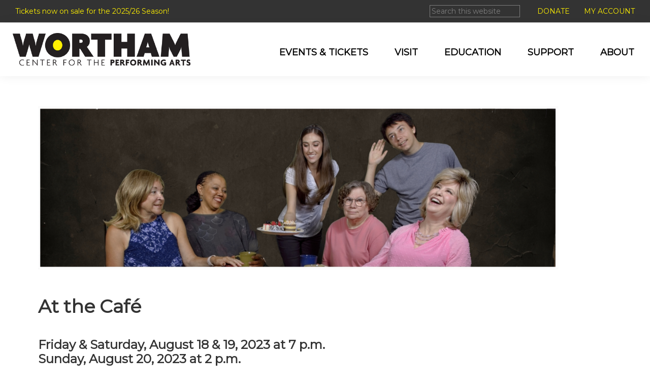

--- FILE ---
content_type: text/html; charset=UTF-8
request_url: https://www.worthamarts.org/events/at-the-cafe/
body_size: 20061
content:
<!DOCTYPE html>
<html lang="en-US">
<head >
<meta charset="UTF-8" />
<meta name="viewport" content="width=device-width, initial-scale=1" />
<meta name='robots' content='index, follow, max-image-preview:large, max-snippet:-1, max-video-preview:-1' />
	<style>img:is([sizes="auto" i], [sizes^="auto," i]) { contain-intrinsic-size: 3000px 1500px }</style>
	
	<!-- This site is optimized with the Yoast SEO plugin v25.8 - https://yoast.com/wordpress/plugins/seo/ -->
	<title>At the Café - Wortham Center for the Performing Arts</title>
	<meta name="description" content="Four women navigating middle age are thrown off course with their own personal challenges.  Will they lose their way at this stage of their lives?  You’ll find out in this funny, poignant story about aging and friendship.  Fourteen original songs will have you tapping your feet, laughing out loud and even shedding a tear. (Mature themes, not suitable for children.)  " />
	<link rel="canonical" href="https://www.worthamarts.org/events/at-the-cafe/" />
	<meta property="og:locale" content="en_US" />
	<meta property="og:type" content="article" />
	<meta property="og:title" content="At the Cafe" />
	<meta property="og:description" content="Four women navigating middle age are thrown off course with their own personal challenges.  Will they lose their way at this stage of their lives?  You’ll find out in this funny, poignant story about aging and friendship.  Fourteen original songs will have you tapping your feet, laughing out loud and even shedding a tear. (Mature themes, not suitable for children.)  " />
	<meta property="og:url" content="https://www.worthamarts.org/events/at-the-cafe/" />
	<meta property="og:site_name" content="Wortham Center for the Performing Arts" />
	<meta property="article:modified_time" content="2023-07-19T14:00:39+00:00" />
	<meta property="og:image" content="https://www.worthamarts.org/wp-content/uploads/2023/01/AtTheCafe1200x600.png" />
	<meta property="og:image:width" content="1200" />
	<meta property="og:image:height" content="600" />
	<meta property="og:image:type" content="image/png" />
	<meta name="twitter:card" content="summary_large_image" />
	<meta name="twitter:title" content="At the Cafe" />
	<meta name="twitter:description" content="Four women navigating middle age are thrown off course with their own personal challenges.  Will they lose their way at this stage of their lives?  You’ll find out in this funny, poignant story about aging and friendship.  Fourteen original songs will have you tapping your feet, laughing out loud and even shedding a tear. (Mature themes, not suitable for children.)  " />
	<meta name="twitter:image" content="https://www.worthamarts.org/wp-content/uploads/2023/01/AtTheCafe1200x600.png" />
	<meta name="twitter:label1" content="Est. reading time" />
	<meta name="twitter:data1" content="1 minute" />
	<script type="application/ld+json" class="yoast-schema-graph">{"@context":"https://schema.org","@graph":[{"@type":"WebPage","@id":"https://www.worthamarts.org/events/at-the-cafe/","url":"https://www.worthamarts.org/events/at-the-cafe/","name":"At the Café - Wortham Center for the Performing Arts","isPartOf":{"@id":"https://www.worthamarts.org/#website"},"datePublished":"2023-01-16T14:51:58+00:00","dateModified":"2023-07-19T14:00:39+00:00","description":"Four women navigating middle age are thrown off course with their own personal challenges.  Will they lose their way at this stage of their lives?  You’ll find out in this funny, poignant story about aging and friendship.  Fourteen original songs will have you tapping your feet, laughing out loud and even shedding a tear. (Mature themes, not suitable for children.)  ","breadcrumb":{"@id":"https://www.worthamarts.org/events/at-the-cafe/#breadcrumb"},"inLanguage":"en-US","potentialAction":[{"@type":"ReadAction","target":["https://www.worthamarts.org/events/at-the-cafe/"]}]},{"@type":"BreadcrumbList","@id":"https://www.worthamarts.org/events/at-the-cafe/#breadcrumb","itemListElement":[{"@type":"ListItem","position":1,"name":"Home","item":"https://www.worthamarts.org/"},{"@type":"ListItem","position":2,"name":"Events","item":"https://www.worthamarts.org/events/"},{"@type":"ListItem","position":3,"name":"At the Café"}]},{"@type":"WebSite","@id":"https://www.worthamarts.org/#website","url":"https://www.worthamarts.org/","name":"Wortham Center for the Performing Arts","description":"","publisher":{"@id":"https://www.worthamarts.org/#organization"},"potentialAction":[{"@type":"SearchAction","target":{"@type":"EntryPoint","urlTemplate":"https://www.worthamarts.org/?s={search_term_string}"},"query-input":{"@type":"PropertyValueSpecification","valueRequired":true,"valueName":"search_term_string"}}],"inLanguage":"en-US"},{"@type":"Organization","@id":"https://www.worthamarts.org/#organization","name":"Wortham Center for the Performing Arts","url":"https://www.worthamarts.org/","logo":{"@type":"ImageObject","inLanguage":"en-US","@id":"https://www.worthamarts.org/#/schema/logo/image/","url":"https://www.worthamarts.org/wp-content/uploads/2020/09/Wortham_logo_webheader.jpg","contentUrl":"https://www.worthamarts.org/wp-content/uploads/2020/09/Wortham_logo_webheader.jpg","width":573,"height":104,"caption":"Wortham Center for the Performing Arts"},"image":{"@id":"https://www.worthamarts.org/#/schema/logo/image/"}}]}</script>
	<!-- / Yoast SEO plugin. -->


<link rel='dns-prefetch' href='//fonts.googleapis.com' />
<link rel="alternate" type="application/rss+xml" title="Wortham Center for the Performing Arts &raquo; Feed" href="https://www.worthamarts.org/feed/" />
<link rel="alternate" type="application/rss+xml" title="Wortham Center for the Performing Arts &raquo; Comments Feed" href="https://www.worthamarts.org/comments/feed/" />
<script>
window._wpemojiSettings = {"baseUrl":"https:\/\/s.w.org\/images\/core\/emoji\/16.0.1\/72x72\/","ext":".png","svgUrl":"https:\/\/s.w.org\/images\/core\/emoji\/16.0.1\/svg\/","svgExt":".svg","source":{"concatemoji":"https:\/\/www.worthamarts.org\/wp-includes\/js\/wp-emoji-release.min.js?ver=6.8.3"}};
/*! This file is auto-generated */
!function(s,n){var o,i,e;function c(e){try{var t={supportTests:e,timestamp:(new Date).valueOf()};sessionStorage.setItem(o,JSON.stringify(t))}catch(e){}}function p(e,t,n){e.clearRect(0,0,e.canvas.width,e.canvas.height),e.fillText(t,0,0);var t=new Uint32Array(e.getImageData(0,0,e.canvas.width,e.canvas.height).data),a=(e.clearRect(0,0,e.canvas.width,e.canvas.height),e.fillText(n,0,0),new Uint32Array(e.getImageData(0,0,e.canvas.width,e.canvas.height).data));return t.every(function(e,t){return e===a[t]})}function u(e,t){e.clearRect(0,0,e.canvas.width,e.canvas.height),e.fillText(t,0,0);for(var n=e.getImageData(16,16,1,1),a=0;a<n.data.length;a++)if(0!==n.data[a])return!1;return!0}function f(e,t,n,a){switch(t){case"flag":return n(e,"\ud83c\udff3\ufe0f\u200d\u26a7\ufe0f","\ud83c\udff3\ufe0f\u200b\u26a7\ufe0f")?!1:!n(e,"\ud83c\udde8\ud83c\uddf6","\ud83c\udde8\u200b\ud83c\uddf6")&&!n(e,"\ud83c\udff4\udb40\udc67\udb40\udc62\udb40\udc65\udb40\udc6e\udb40\udc67\udb40\udc7f","\ud83c\udff4\u200b\udb40\udc67\u200b\udb40\udc62\u200b\udb40\udc65\u200b\udb40\udc6e\u200b\udb40\udc67\u200b\udb40\udc7f");case"emoji":return!a(e,"\ud83e\udedf")}return!1}function g(e,t,n,a){var r="undefined"!=typeof WorkerGlobalScope&&self instanceof WorkerGlobalScope?new OffscreenCanvas(300,150):s.createElement("canvas"),o=r.getContext("2d",{willReadFrequently:!0}),i=(o.textBaseline="top",o.font="600 32px Arial",{});return e.forEach(function(e){i[e]=t(o,e,n,a)}),i}function t(e){var t=s.createElement("script");t.src=e,t.defer=!0,s.head.appendChild(t)}"undefined"!=typeof Promise&&(o="wpEmojiSettingsSupports",i=["flag","emoji"],n.supports={everything:!0,everythingExceptFlag:!0},e=new Promise(function(e){s.addEventListener("DOMContentLoaded",e,{once:!0})}),new Promise(function(t){var n=function(){try{var e=JSON.parse(sessionStorage.getItem(o));if("object"==typeof e&&"number"==typeof e.timestamp&&(new Date).valueOf()<e.timestamp+604800&&"object"==typeof e.supportTests)return e.supportTests}catch(e){}return null}();if(!n){if("undefined"!=typeof Worker&&"undefined"!=typeof OffscreenCanvas&&"undefined"!=typeof URL&&URL.createObjectURL&&"undefined"!=typeof Blob)try{var e="postMessage("+g.toString()+"("+[JSON.stringify(i),f.toString(),p.toString(),u.toString()].join(",")+"));",a=new Blob([e],{type:"text/javascript"}),r=new Worker(URL.createObjectURL(a),{name:"wpTestEmojiSupports"});return void(r.onmessage=function(e){c(n=e.data),r.terminate(),t(n)})}catch(e){}c(n=g(i,f,p,u))}t(n)}).then(function(e){for(var t in e)n.supports[t]=e[t],n.supports.everything=n.supports.everything&&n.supports[t],"flag"!==t&&(n.supports.everythingExceptFlag=n.supports.everythingExceptFlag&&n.supports[t]);n.supports.everythingExceptFlag=n.supports.everythingExceptFlag&&!n.supports.flag,n.DOMReady=!1,n.readyCallback=function(){n.DOMReady=!0}}).then(function(){return e}).then(function(){var e;n.supports.everything||(n.readyCallback(),(e=n.source||{}).concatemoji?t(e.concatemoji):e.wpemoji&&e.twemoji&&(t(e.twemoji),t(e.wpemoji)))}))}((window,document),window._wpemojiSettings);
</script>
<link rel='stylesheet' id='genesis-blocks-style-css-css' href='https://www.worthamarts.org/wp-content/plugins/genesis-blocks/dist/style-blocks.build.css?ver=1745516886' media='all' />
<link rel='stylesheet' id='toolset_bootstrap_4-css' href='https://www.worthamarts.org/wp-content/plugins/toolset-blocks/vendor/toolset/toolset-common/res/lib/bootstrap4/css/bootstrap.min.css?ver=4.5.3' media='screen' />
<link rel='stylesheet' id='genesis-simple-share-plugin-css-css' href='https://www.worthamarts.org/wp-content/plugins/genesis-simple-share/assets/css/share.min.css?ver=0.1.0' media='all' />
<link rel='stylesheet' id='genesis-simple-share-genericons-css-css' href='https://www.worthamarts.org/wp-content/plugins/genesis-simple-share/assets/css/genericons.min.css?ver=0.1.0' media='all' />
<link rel='stylesheet' id='wortham-2020-css' href='https://www.worthamarts.org/wp-content/themes/wortham_2020/style.css?ver=3.3.5' media='all' />
<style id='wp-emoji-styles-inline-css'>

	img.wp-smiley, img.emoji {
		display: inline !important;
		border: none !important;
		box-shadow: none !important;
		height: 1em !important;
		width: 1em !important;
		margin: 0 0.07em !important;
		vertical-align: -0.1em !important;
		background: none !important;
		padding: 0 !important;
	}
</style>
<link rel='stylesheet' id='wp-block-library-css' href='https://www.worthamarts.org/wp-includes/css/dist/block-library/style.min.css?ver=6.8.3' media='all' />
<style id='classic-theme-styles-inline-css'>
/*! This file is auto-generated */
.wp-block-button__link{color:#fff;background-color:#32373c;border-radius:9999px;box-shadow:none;text-decoration:none;padding:calc(.667em + 2px) calc(1.333em + 2px);font-size:1.125em}.wp-block-file__button{background:#32373c;color:#fff;text-decoration:none}
</style>
<link rel='stylesheet' id='mediaelement-css' href='https://www.worthamarts.org/wp-includes/js/mediaelement/mediaelementplayer-legacy.min.css?ver=4.2.17' media='all' />
<link rel='stylesheet' id='wp-mediaelement-css' href='https://www.worthamarts.org/wp-includes/js/mediaelement/wp-mediaelement.min.css?ver=6.8.3' media='all' />
<link rel='stylesheet' id='view_editor_gutenberg_frontend_assets-css' href='https://www.worthamarts.org/wp-content/plugins/toolset-blocks/public/css/views-frontend.css?ver=3.6.20' media='all' />
<style id='view_editor_gutenberg_frontend_assets-inline-css'>
.wpv-sort-list-dropdown.wpv-sort-list-dropdown-style-default > span.wpv-sort-list,.wpv-sort-list-dropdown.wpv-sort-list-dropdown-style-default .wpv-sort-list-item {border-color: #cdcdcd;}.wpv-sort-list-dropdown.wpv-sort-list-dropdown-style-default .wpv-sort-list-item a {color: #444;background-color: #fff;}.wpv-sort-list-dropdown.wpv-sort-list-dropdown-style-default a:hover,.wpv-sort-list-dropdown.wpv-sort-list-dropdown-style-default a:focus {color: #000;background-color: #eee;}.wpv-sort-list-dropdown.wpv-sort-list-dropdown-style-default .wpv-sort-list-item.wpv-sort-list-current a {color: #000;background-color: #eee;}
.wpv-sort-list-dropdown.wpv-sort-list-dropdown-style-default > span.wpv-sort-list,.wpv-sort-list-dropdown.wpv-sort-list-dropdown-style-default .wpv-sort-list-item {border-color: #cdcdcd;}.wpv-sort-list-dropdown.wpv-sort-list-dropdown-style-default .wpv-sort-list-item a {color: #444;background-color: #fff;}.wpv-sort-list-dropdown.wpv-sort-list-dropdown-style-default a:hover,.wpv-sort-list-dropdown.wpv-sort-list-dropdown-style-default a:focus {color: #000;background-color: #eee;}.wpv-sort-list-dropdown.wpv-sort-list-dropdown-style-default .wpv-sort-list-item.wpv-sort-list-current a {color: #000;background-color: #eee;}.wpv-sort-list-dropdown.wpv-sort-list-dropdown-style-grey > span.wpv-sort-list,.wpv-sort-list-dropdown.wpv-sort-list-dropdown-style-grey .wpv-sort-list-item {border-color: #cdcdcd;}.wpv-sort-list-dropdown.wpv-sort-list-dropdown-style-grey .wpv-sort-list-item a {color: #444;background-color: #eeeeee;}.wpv-sort-list-dropdown.wpv-sort-list-dropdown-style-grey a:hover,.wpv-sort-list-dropdown.wpv-sort-list-dropdown-style-grey a:focus {color: #000;background-color: #e5e5e5;}.wpv-sort-list-dropdown.wpv-sort-list-dropdown-style-grey .wpv-sort-list-item.wpv-sort-list-current a {color: #000;background-color: #e5e5e5;}
.wpv-sort-list-dropdown.wpv-sort-list-dropdown-style-default > span.wpv-sort-list,.wpv-sort-list-dropdown.wpv-sort-list-dropdown-style-default .wpv-sort-list-item {border-color: #cdcdcd;}.wpv-sort-list-dropdown.wpv-sort-list-dropdown-style-default .wpv-sort-list-item a {color: #444;background-color: #fff;}.wpv-sort-list-dropdown.wpv-sort-list-dropdown-style-default a:hover,.wpv-sort-list-dropdown.wpv-sort-list-dropdown-style-default a:focus {color: #000;background-color: #eee;}.wpv-sort-list-dropdown.wpv-sort-list-dropdown-style-default .wpv-sort-list-item.wpv-sort-list-current a {color: #000;background-color: #eee;}.wpv-sort-list-dropdown.wpv-sort-list-dropdown-style-grey > span.wpv-sort-list,.wpv-sort-list-dropdown.wpv-sort-list-dropdown-style-grey .wpv-sort-list-item {border-color: #cdcdcd;}.wpv-sort-list-dropdown.wpv-sort-list-dropdown-style-grey .wpv-sort-list-item a {color: #444;background-color: #eeeeee;}.wpv-sort-list-dropdown.wpv-sort-list-dropdown-style-grey a:hover,.wpv-sort-list-dropdown.wpv-sort-list-dropdown-style-grey a:focus {color: #000;background-color: #e5e5e5;}.wpv-sort-list-dropdown.wpv-sort-list-dropdown-style-grey .wpv-sort-list-item.wpv-sort-list-current a {color: #000;background-color: #e5e5e5;}.wpv-sort-list-dropdown.wpv-sort-list-dropdown-style-blue > span.wpv-sort-list,.wpv-sort-list-dropdown.wpv-sort-list-dropdown-style-blue .wpv-sort-list-item {border-color: #0099cc;}.wpv-sort-list-dropdown.wpv-sort-list-dropdown-style-blue .wpv-sort-list-item a {color: #444;background-color: #cbddeb;}.wpv-sort-list-dropdown.wpv-sort-list-dropdown-style-blue a:hover,.wpv-sort-list-dropdown.wpv-sort-list-dropdown-style-blue a:focus {color: #000;background-color: #95bedd;}.wpv-sort-list-dropdown.wpv-sort-list-dropdown-style-blue .wpv-sort-list-item.wpv-sort-list-current a {color: #000;background-color: #95bedd;}
</style>
<style id='global-styles-inline-css'>
:root{--wp--preset--aspect-ratio--square: 1;--wp--preset--aspect-ratio--4-3: 4/3;--wp--preset--aspect-ratio--3-4: 3/4;--wp--preset--aspect-ratio--3-2: 3/2;--wp--preset--aspect-ratio--2-3: 2/3;--wp--preset--aspect-ratio--16-9: 16/9;--wp--preset--aspect-ratio--9-16: 9/16;--wp--preset--color--black: #000000;--wp--preset--color--cyan-bluish-gray: #abb8c3;--wp--preset--color--white: #ffffff;--wp--preset--color--pale-pink: #f78da7;--wp--preset--color--vivid-red: #cf2e2e;--wp--preset--color--luminous-vivid-orange: #ff6900;--wp--preset--color--luminous-vivid-amber: #fcb900;--wp--preset--color--light-green-cyan: #7bdcb5;--wp--preset--color--vivid-green-cyan: #00d084;--wp--preset--color--pale-cyan-blue: #8ed1fc;--wp--preset--color--vivid-cyan-blue: #0693e3;--wp--preset--color--vivid-purple: #9b51e0;--wp--preset--color--theme-primary: #0073e5;--wp--preset--color--theme-secondary: #0073e5;--wp--preset--gradient--vivid-cyan-blue-to-vivid-purple: linear-gradient(135deg,rgba(6,147,227,1) 0%,rgb(155,81,224) 100%);--wp--preset--gradient--light-green-cyan-to-vivid-green-cyan: linear-gradient(135deg,rgb(122,220,180) 0%,rgb(0,208,130) 100%);--wp--preset--gradient--luminous-vivid-amber-to-luminous-vivid-orange: linear-gradient(135deg,rgba(252,185,0,1) 0%,rgba(255,105,0,1) 100%);--wp--preset--gradient--luminous-vivid-orange-to-vivid-red: linear-gradient(135deg,rgba(255,105,0,1) 0%,rgb(207,46,46) 100%);--wp--preset--gradient--very-light-gray-to-cyan-bluish-gray: linear-gradient(135deg,rgb(238,238,238) 0%,rgb(169,184,195) 100%);--wp--preset--gradient--cool-to-warm-spectrum: linear-gradient(135deg,rgb(74,234,220) 0%,rgb(151,120,209) 20%,rgb(207,42,186) 40%,rgb(238,44,130) 60%,rgb(251,105,98) 80%,rgb(254,248,76) 100%);--wp--preset--gradient--blush-light-purple: linear-gradient(135deg,rgb(255,206,236) 0%,rgb(152,150,240) 100%);--wp--preset--gradient--blush-bordeaux: linear-gradient(135deg,rgb(254,205,165) 0%,rgb(254,45,45) 50%,rgb(107,0,62) 100%);--wp--preset--gradient--luminous-dusk: linear-gradient(135deg,rgb(255,203,112) 0%,rgb(199,81,192) 50%,rgb(65,88,208) 100%);--wp--preset--gradient--pale-ocean: linear-gradient(135deg,rgb(255,245,203) 0%,rgb(182,227,212) 50%,rgb(51,167,181) 100%);--wp--preset--gradient--electric-grass: linear-gradient(135deg,rgb(202,248,128) 0%,rgb(113,206,126) 100%);--wp--preset--gradient--midnight: linear-gradient(135deg,rgb(2,3,129) 0%,rgb(40,116,252) 100%);--wp--preset--font-size--small: 12px;--wp--preset--font-size--medium: 20px;--wp--preset--font-size--large: 20px;--wp--preset--font-size--x-large: 42px;--wp--preset--font-size--normal: 18px;--wp--preset--font-size--larger: 24px;--wp--preset--spacing--20: 0.44rem;--wp--preset--spacing--30: 0.67rem;--wp--preset--spacing--40: 1rem;--wp--preset--spacing--50: 1.5rem;--wp--preset--spacing--60: 2.25rem;--wp--preset--spacing--70: 3.38rem;--wp--preset--spacing--80: 5.06rem;--wp--preset--shadow--natural: 6px 6px 9px rgba(0, 0, 0, 0.2);--wp--preset--shadow--deep: 12px 12px 50px rgba(0, 0, 0, 0.4);--wp--preset--shadow--sharp: 6px 6px 0px rgba(0, 0, 0, 0.2);--wp--preset--shadow--outlined: 6px 6px 0px -3px rgba(255, 255, 255, 1), 6px 6px rgba(0, 0, 0, 1);--wp--preset--shadow--crisp: 6px 6px 0px rgba(0, 0, 0, 1);}:where(.is-layout-flex){gap: 0.5em;}:where(.is-layout-grid){gap: 0.5em;}body .is-layout-flex{display: flex;}.is-layout-flex{flex-wrap: wrap;align-items: center;}.is-layout-flex > :is(*, div){margin: 0;}body .is-layout-grid{display: grid;}.is-layout-grid > :is(*, div){margin: 0;}:where(.wp-block-columns.is-layout-flex){gap: 2em;}:where(.wp-block-columns.is-layout-grid){gap: 2em;}:where(.wp-block-post-template.is-layout-flex){gap: 1.25em;}:where(.wp-block-post-template.is-layout-grid){gap: 1.25em;}.has-black-color{color: var(--wp--preset--color--black) !important;}.has-cyan-bluish-gray-color{color: var(--wp--preset--color--cyan-bluish-gray) !important;}.has-white-color{color: var(--wp--preset--color--white) !important;}.has-pale-pink-color{color: var(--wp--preset--color--pale-pink) !important;}.has-vivid-red-color{color: var(--wp--preset--color--vivid-red) !important;}.has-luminous-vivid-orange-color{color: var(--wp--preset--color--luminous-vivid-orange) !important;}.has-luminous-vivid-amber-color{color: var(--wp--preset--color--luminous-vivid-amber) !important;}.has-light-green-cyan-color{color: var(--wp--preset--color--light-green-cyan) !important;}.has-vivid-green-cyan-color{color: var(--wp--preset--color--vivid-green-cyan) !important;}.has-pale-cyan-blue-color{color: var(--wp--preset--color--pale-cyan-blue) !important;}.has-vivid-cyan-blue-color{color: var(--wp--preset--color--vivid-cyan-blue) !important;}.has-vivid-purple-color{color: var(--wp--preset--color--vivid-purple) !important;}.has-black-background-color{background-color: var(--wp--preset--color--black) !important;}.has-cyan-bluish-gray-background-color{background-color: var(--wp--preset--color--cyan-bluish-gray) !important;}.has-white-background-color{background-color: var(--wp--preset--color--white) !important;}.has-pale-pink-background-color{background-color: var(--wp--preset--color--pale-pink) !important;}.has-vivid-red-background-color{background-color: var(--wp--preset--color--vivid-red) !important;}.has-luminous-vivid-orange-background-color{background-color: var(--wp--preset--color--luminous-vivid-orange) !important;}.has-luminous-vivid-amber-background-color{background-color: var(--wp--preset--color--luminous-vivid-amber) !important;}.has-light-green-cyan-background-color{background-color: var(--wp--preset--color--light-green-cyan) !important;}.has-vivid-green-cyan-background-color{background-color: var(--wp--preset--color--vivid-green-cyan) !important;}.has-pale-cyan-blue-background-color{background-color: var(--wp--preset--color--pale-cyan-blue) !important;}.has-vivid-cyan-blue-background-color{background-color: var(--wp--preset--color--vivid-cyan-blue) !important;}.has-vivid-purple-background-color{background-color: var(--wp--preset--color--vivid-purple) !important;}.has-black-border-color{border-color: var(--wp--preset--color--black) !important;}.has-cyan-bluish-gray-border-color{border-color: var(--wp--preset--color--cyan-bluish-gray) !important;}.has-white-border-color{border-color: var(--wp--preset--color--white) !important;}.has-pale-pink-border-color{border-color: var(--wp--preset--color--pale-pink) !important;}.has-vivid-red-border-color{border-color: var(--wp--preset--color--vivid-red) !important;}.has-luminous-vivid-orange-border-color{border-color: var(--wp--preset--color--luminous-vivid-orange) !important;}.has-luminous-vivid-amber-border-color{border-color: var(--wp--preset--color--luminous-vivid-amber) !important;}.has-light-green-cyan-border-color{border-color: var(--wp--preset--color--light-green-cyan) !important;}.has-vivid-green-cyan-border-color{border-color: var(--wp--preset--color--vivid-green-cyan) !important;}.has-pale-cyan-blue-border-color{border-color: var(--wp--preset--color--pale-cyan-blue) !important;}.has-vivid-cyan-blue-border-color{border-color: var(--wp--preset--color--vivid-cyan-blue) !important;}.has-vivid-purple-border-color{border-color: var(--wp--preset--color--vivid-purple) !important;}.has-vivid-cyan-blue-to-vivid-purple-gradient-background{background: var(--wp--preset--gradient--vivid-cyan-blue-to-vivid-purple) !important;}.has-light-green-cyan-to-vivid-green-cyan-gradient-background{background: var(--wp--preset--gradient--light-green-cyan-to-vivid-green-cyan) !important;}.has-luminous-vivid-amber-to-luminous-vivid-orange-gradient-background{background: var(--wp--preset--gradient--luminous-vivid-amber-to-luminous-vivid-orange) !important;}.has-luminous-vivid-orange-to-vivid-red-gradient-background{background: var(--wp--preset--gradient--luminous-vivid-orange-to-vivid-red) !important;}.has-very-light-gray-to-cyan-bluish-gray-gradient-background{background: var(--wp--preset--gradient--very-light-gray-to-cyan-bluish-gray) !important;}.has-cool-to-warm-spectrum-gradient-background{background: var(--wp--preset--gradient--cool-to-warm-spectrum) !important;}.has-blush-light-purple-gradient-background{background: var(--wp--preset--gradient--blush-light-purple) !important;}.has-blush-bordeaux-gradient-background{background: var(--wp--preset--gradient--blush-bordeaux) !important;}.has-luminous-dusk-gradient-background{background: var(--wp--preset--gradient--luminous-dusk) !important;}.has-pale-ocean-gradient-background{background: var(--wp--preset--gradient--pale-ocean) !important;}.has-electric-grass-gradient-background{background: var(--wp--preset--gradient--electric-grass) !important;}.has-midnight-gradient-background{background: var(--wp--preset--gradient--midnight) !important;}.has-small-font-size{font-size: var(--wp--preset--font-size--small) !important;}.has-medium-font-size{font-size: var(--wp--preset--font-size--medium) !important;}.has-large-font-size{font-size: var(--wp--preset--font-size--large) !important;}.has-x-large-font-size{font-size: var(--wp--preset--font-size--x-large) !important;}
:where(.wp-block-post-template.is-layout-flex){gap: 1.25em;}:where(.wp-block-post-template.is-layout-grid){gap: 1.25em;}
:where(.wp-block-columns.is-layout-flex){gap: 2em;}:where(.wp-block-columns.is-layout-grid){gap: 2em;}
:root :where(.wp-block-pullquote){font-size: 1.5em;line-height: 1.6;}
</style>
<link rel='stylesheet' id='megamenu-css' href='https://www.worthamarts.org/wp-content/uploads/maxmegamenu/style.css?ver=b8d9a5' media='all' />
<link rel='stylesheet' id='dashicons-css' href='https://www.worthamarts.org/wp-includes/css/dashicons.min.css?ver=6.8.3' media='all' />
<link rel='stylesheet' id='megamenu-genericons-css' href='https://www.worthamarts.org/wp-content/plugins/megamenu-pro/icons/genericons/genericons/genericons.css?ver=2.4.2' media='all' />
<link rel='stylesheet' id='megamenu-fontawesome-css' href='https://www.worthamarts.org/wp-content/plugins/megamenu-pro/icons/fontawesome/css/font-awesome.min.css?ver=2.4.2' media='all' />
<link rel='stylesheet' id='megamenu-fontawesome5-css' href='https://www.worthamarts.org/wp-content/plugins/megamenu-pro/icons/fontawesome5/css/all.min.css?ver=2.4.2' media='all' />
<link rel='stylesheet' id='megamenu-fontawesome6-css' href='https://www.worthamarts.org/wp-content/plugins/megamenu-pro/icons/fontawesome6/css/all.min.css?ver=2.4.2' media='all' />
<link rel='stylesheet' id='wortham-2020-fonts-css' href='https://fonts.googleapis.com/css?family=Montserrat&#038;display=swap&#038;ver=3.3.5' media='all' />
<link rel='stylesheet' id='wortham-2020-gutenberg-css' href='https://www.worthamarts.org/wp-content/themes/wortham_2020/lib/gutenberg/front-end.css?ver=3.3.5' media='all' />
<style id='wortham-2020-gutenberg-inline-css'>
.ab-block-post-grid .ab-post-grid-items h2 a:hover {
	color: #0073e5;
}

.site-container .wp-block-button .wp-block-button__link {
	background-color: #0073e5;
}

.wp-block-button .wp-block-button__link:not(.has-background),
.wp-block-button .wp-block-button__link:not(.has-background):focus,
.wp-block-button .wp-block-button__link:not(.has-background):hover {
	color: #ffffff;
}

.site-container .wp-block-button.is-style-outline .wp-block-button__link {
	color: #0073e5;
}

.site-container .wp-block-button.is-style-outline .wp-block-button__link:focus,
.site-container .wp-block-button.is-style-outline .wp-block-button__link:hover {
	color: #2396ff;
}		.site-container .has-small-font-size {
			font-size: 12px;
		}		.site-container .has-normal-font-size {
			font-size: 18px;
		}		.site-container .has-large-font-size {
			font-size: 20px;
		}		.site-container .has-larger-font-size {
			font-size: 24px;
		}		.site-container .has-theme-primary-color,
		.site-container .wp-block-button .wp-block-button__link.has-theme-primary-color,
		.site-container .wp-block-button.is-style-outline .wp-block-button__link.has-theme-primary-color {
			color: #0073e5;
		}

		.site-container .has-theme-primary-background-color,
		.site-container .wp-block-button .wp-block-button__link.has-theme-primary-background-color,
		.site-container .wp-block-pullquote.is-style-solid-color.has-theme-primary-background-color {
			background-color: #0073e5;
		}		.site-container .has-theme-secondary-color,
		.site-container .wp-block-button .wp-block-button__link.has-theme-secondary-color,
		.site-container .wp-block-button.is-style-outline .wp-block-button__link.has-theme-secondary-color {
			color: #0073e5;
		}

		.site-container .has-theme-secondary-background-color,
		.site-container .wp-block-button .wp-block-button__link.has-theme-secondary-background-color,
		.site-container .wp-block-pullquote.is-style-solid-color.has-theme-secondary-background-color {
			background-color: #0073e5;
		}
</style>
<link rel='stylesheet' id='simple-social-icons-font-css' href='https://www.worthamarts.org/wp-content/plugins/simple-social-icons/css/style.css?ver=3.0.2' media='all' />
<link rel='stylesheet' id='genesis-overrides-css-css' href='https://www.worthamarts.org/wp-content/plugins/toolset-blocks/vendor/toolset/toolset-theme-settings/res/css/themes/genesis-overrides.css?ver=1.5.5' media='screen' />
<!--n2css--><!--n2js--><script src="https://www.worthamarts.org/wp-content/plugins/toolset-blocks/vendor/toolset/common-es/public/toolset-common-es-frontend.js?ver=175000" id="toolset-common-es-frontend-js"></script>
<script src="https://www.worthamarts.org/wp-includes/js/jquery/jquery.min.js?ver=3.7.1" id="jquery-core-js"></script>
<script src="https://www.worthamarts.org/wp-includes/js/jquery/jquery-migrate.min.js?ver=3.4.1" id="jquery-migrate-js"></script>
<script src="https://www.worthamarts.org/wp-content/plugins/genesis-simple-share/assets/js/sharrre/jquery.sharrre.min.js?ver=0.1.0" id="genesis-simple-share-plugin-js-js"></script>
<script src="https://www.worthamarts.org/wp-content/plugins/genesis-simple-share/assets/js/waypoints.min.js?ver=0.1.0" id="genesis-simple-share-waypoint-js-js"></script>
<link rel="https://api.w.org/" href="https://www.worthamarts.org/wp-json/" /><link rel="alternate" title="JSON" type="application/json" href="https://www.worthamarts.org/wp-json/wp/v2/events/4381" /><link rel="EditURI" type="application/rsd+xml" title="RSD" href="https://www.worthamarts.org/xmlrpc.php?rsd" />
<link rel='shortlink' href='https://www.worthamarts.org/?p=4381' />
<link rel="alternate" title="oEmbed (JSON)" type="application/json+oembed" href="https://www.worthamarts.org/wp-json/oembed/1.0/embed?url=https%3A%2F%2Fwww.worthamarts.org%2Fevents%2Fat-the-cafe%2F" />
<link rel="alternate" title="oEmbed (XML)" type="text/xml+oembed" href="https://www.worthamarts.org/wp-json/oembed/1.0/embed?url=https%3A%2F%2Fwww.worthamarts.org%2Fevents%2Fat-the-cafe%2F&#038;format=xml" />
<!-- Google Tag Manager -->
<script>(function(w,d,s,l,i){w[l]=w[l]||[];w[l].push({'gtm.start':
new Date().getTime(),event:'gtm.js'});var f=d.getElementsByTagName(s)[0],
j=d.createElement(s),dl=l!='dataLayer'?'&l='+l:'';j.async=true;j.src=
'https://www.googletagmanager.com/gtm.js?id='+i+dl;f.parentNode.insertBefore(j,f);
})(window,document,'script','dataLayer','GTM-5K97ZQV');</script>
<!-- End Google Tag Manager --> <script> window.addEventListener("load",function(){ var c={script:false,link:false}; function ls(s) { if(!['script','link'].includes(s)||c[s]){return;}c[s]=true; var d=document,f=d.getElementsByTagName(s)[0],j=d.createElement(s); if(s==='script'){j.async=true;j.src='https://www.worthamarts.org/wp-content/plugins/toolset-blocks/vendor/toolset/blocks/public/js/frontend.js?v=1.6.16';}else{ j.rel='stylesheet';j.href='https://www.worthamarts.org/wp-content/plugins/toolset-blocks/vendor/toolset/blocks/public/css/style.css?v=1.6.16';} f.parentNode.insertBefore(j, f); }; function ex(){ls('script');ls('link')} window.addEventListener("scroll", ex, {once: true}); if (('IntersectionObserver' in window) && ('IntersectionObserverEntry' in window) && ('intersectionRatio' in window.IntersectionObserverEntry.prototype)) { var i = 0, fb = document.querySelectorAll("[class^='tb-']"), o = new IntersectionObserver(es => { es.forEach(e => { o.unobserve(e.target); if (e.intersectionRatio > 0) { ex();o.disconnect();}else{ i++;if(fb.length>i){o.observe(fb[i])}} }) }); if (fb.length) { o.observe(fb[i]) } } }) </script>
	<noscript>
		<link rel="stylesheet" href="https://www.worthamarts.org/wp-content/plugins/toolset-blocks/vendor/toolset/blocks/public/css/style.css">
	</noscript><link rel="icon" href="https://www.worthamarts.org/wp-content/uploads/2020/10/cropped-favicon-32x32.png" sizes="32x32" />
<link rel="icon" href="https://www.worthamarts.org/wp-content/uploads/2020/10/cropped-favicon-192x192.png" sizes="192x192" />
<link rel="apple-touch-icon" href="https://www.worthamarts.org/wp-content/uploads/2020/10/cropped-favicon-180x180.png" />
<meta name="msapplication-TileImage" content="https://www.worthamarts.org/wp-content/uploads/2020/10/cropped-favicon-270x270.png" />
<style type="text/css">/** Mega Menu CSS: fs **/</style>
</head>
<body class="wp-singular events-template-default single single-events postid-4381 wp-custom-logo wp-embed-responsive wp-theme-genesis wp-child-theme-wortham_2020 mega-menu-primary header-full-width full-width-content genesis-breadcrumbs-hidden genesis-footer-widgets-visible first-block-core-heading views-template-event-template-single"><div class="site-container"><ul class="genesis-skip-link"><li><a href="#genesis-nav-primary" class="screen-reader-shortcut"> Skip to primary navigation</a></li><li><a href="#genesis-content" class="screen-reader-shortcut"> Skip to main content</a></li><li><a href="#genesis-footer-widgets" class="screen-reader-shortcut"> Skip to footer</a></li></ul><div class="utility-bar"><div class="wrap"><div class="utility-bar-left"><section id="text-15" class="widget widget_text"><div class="widget-wrap">			<div class="textwidget"><p><a href="https://www.worthamarts.org/event-category/wortham-center-presents/">Tickets now on sale for the 2025/26 Season!</a></p>
</div>
		</div></section>
</div><div class="utility-bar-right"><section id="search-3" class="widget widget_search"><div class="widget-wrap"><form class="search-form" method="get" action="https://www.worthamarts.org/" role="search"><label class="search-form-label screen-reader-text" for="searchform-1">Search this website</label><input class="search-form-input" type="search" name="s" id="searchform-1" placeholder="Search this website"><input class="search-form-submit" type="submit" value="Search"><meta content="https://www.worthamarts.org/?s={s}"></form></div></section>
<section id="text-7" class="widget widget_text"><div class="widget-wrap">			<div class="textwidget"><p><a href="https://www.worthamarts.org/support/ways-to-give/">Donate</a>       <a href="https://boxoffice.worthamarts.org/Online/login.asp">My Account</a></p>
</div>
		</div></section>
</div></div></div><header class="site-header"><div class="wrap"><div class="title-area"><a href="https://www.worthamarts.org/" class="custom-logo-link" rel="home"><img width="573" height="104" src="https://www.worthamarts.org/wp-content/uploads/2020/09/Wortham_logo_webheader.jpg" class="custom-logo" alt="Wortham Center for the Performing Arts" decoding="async" fetchpriority="high" srcset="https://www.worthamarts.org/wp-content/uploads/2020/09/Wortham_logo_webheader.jpg 573w, https://www.worthamarts.org/wp-content/uploads/2020/09/Wortham_logo_webheader-300x54.jpg 300w" sizes="(max-width: 573px) 100vw, 573px" /></a><p class="site-title">Wortham Center for the Performing Arts</p></div><nav class="nav-primary" aria-label="Main" id="genesis-nav-primary"><div class="wrap"><div id="mega-menu-wrap-primary" class="mega-menu-wrap"><div class="mega-menu-toggle"><div class="mega-toggle-blocks-left"></div><div class="mega-toggle-blocks-center"><div class='mega-toggle-block mega-menu-toggle-block mega-toggle-block-1' id='mega-toggle-block-1' tabindex='0'><span class='mega-toggle-label' role='button' aria-expanded='false'><span class='mega-toggle-label-closed'>MENU</span><span class='mega-toggle-label-open'>MENU</span></span></div></div><div class="mega-toggle-blocks-right"></div></div><ul id="mega-menu-primary" class="mega-menu max-mega-menu mega-menu-horizontal mega-no-js" data-event="hover_intent" data-effect="fade_up" data-effect-speed="200" data-effect-mobile="slide" data-effect-speed-mobile="200" data-panel-width=".site-header" data-panel-inner-width=".site-header .wrap" data-mobile-force-width="body" data-second-click="go" data-document-click="collapse" data-vertical-behaviour="standard" data-breakpoint="600" data-unbind="true" data-mobile-state="collapse_all" data-mobile-direction="vertical" data-hover-intent-timeout="300" data-hover-intent-interval="100" data-overlay-desktop="false" data-overlay-mobile="false"><li class="mega-menu-item mega-menu-item-type-custom mega-menu-item-object-custom mega-menu-item-has-children mega-menu-megamenu mega-menu-grid mega-align-bottom-left mega-menu-grid mega-hide-arrow mega-menu-item-11" id="mega-menu-item-11"><a class="mega-menu-link" href="/events/" aria-expanded="false" tabindex="0">Events & Tickets<span class="mega-indicator" aria-hidden="true"></span></a>
<ul class="mega-sub-menu" role='presentation'>
<li class="mega-menu-row" id="mega-menu-11-0">
	<ul class="mega-sub-menu" style='--columns:12' role='presentation'>
<li class="mega-menu-column mega-menu-left mega-menu-columns-3-of-12 menu-left" style="--columns:12; --span:3" id="mega-menu-11-0-0">
		<ul class="mega-sub-menu">
<li class="mega-menu-item mega-menu-item-type-widget widget_text mega-menu-item-text-11" id="mega-menu-item-text-11"><h4 class="mega-block-title">Events &#038; Tickets</h4>			<div class="textwidget"></div>
		</li><li class="mega-menu-item mega-menu-item-type-custom mega-menu-item-object-custom mega-menu-item-197" id="mega-menu-item-197"><a class="mega-menu-link" href="/events/">All Events</a></li><li class="mega-menu-item mega-menu-item-type-taxonomy mega-menu-item-object-event-category mega-menu-item-608" id="mega-menu-item-608"><a class="mega-menu-link" href="https://www.worthamarts.org/event-category/wortham-center-presents/">Wortham 2025/26 Season</a></li><li class="mega-menu-item mega-menu-item-type-custom mega-menu-item-object-custom mega-menu-item-7010" id="mega-menu-item-7010"><a class="mega-menu-link" href="https://www.worthamarts.org/wortham-2025-26-season-video/">Wortham Season Video</a></li><li class="mega-menu-item mega-menu-item-type-post_type mega-menu-item-object-page mega-menu-item-9360" id="mega-menu-item-9360"><a class="mega-menu-link" href="https://www.worthamarts.org/create-your-own-package/">Create Your Own Package</a></li><li class="mega-menu-item mega-menu-item-type-post_type mega-menu-item-object-page mega-menu-item-243" id="mega-menu-item-243"><a class="mega-menu-link" href="https://www.worthamarts.org/box-office/">Box Office</a></li><li class="mega-menu-item mega-menu-item-type-post_type mega-menu-item-object-page mega-menu-item-218" id="mega-menu-item-218"><a class="mega-menu-link" href="https://www.worthamarts.org/gift-certificates/">Gift Certificates</a></li><li class="mega-menu-item mega-menu-item-type-post_type mega-menu-item-object-page mega-menu-item-219" id="mega-menu-item-219"><a class="mega-menu-link" href="https://www.worthamarts.org/venue-seating-charts/">Venue Seating Charts</a></li><li class="mega-menu-item mega-menu-item-type-post_type mega-menu-item-object-page mega-menu-item-7657" id="mega-menu-item-7657"><a class="mega-menu-link" href="https://www.worthamarts.org/arts-rising/">ARTS RISING!</a></li>		</ul>
</li><li class="mega-menu-column mega-menu-columns-1-of-12" style="--columns:12; --span:1" id="mega-menu-11-0-1"></li><li class="mega-menu-column mega-menu-middle mega-menu-columns-4-of-12 menu-middle" style="--columns:12; --span:4" id="mega-menu-11-0-2">
		<ul class="mega-sub-menu">
<li class="mega-menu-item mega-menu-item-type-widget widget_simpleimage mega-menu-item-simpleimage-2" id="mega-menu-item-simpleimage-2">

	<p class="simple-image">
		<a href="/event-category/wortham-center-presents/"><img width="600" height="300" src="https://www.worthamarts.org/wp-content/uploads/2025/07/Wortham-2025-26-season-thumbnail-600x300.webp" class="attachment-thumbnail-landscape size-thumbnail-landscape" alt="Wortham&#039;s 2025/26 Season brochure cover. Features elegant, wavy, orange lines, two dancers, and Wortham&#039;s logo." decoding="async" /></a>	</p>


</li>		</ul>
</li><li class="mega-menu-column mega-menu-right mega-menu-columns-4-of-12 menu-right" style="--columns:12; --span:4" id="mega-menu-11-0-3">
		<ul class="mega-sub-menu">
<li class="mega-menu-item mega-menu-item-type-widget widget_simpleimage mega-menu-item-simpleimage-3" id="mega-menu-item-simpleimage-3">

	<p class="simple-image">
		<a href="/box-office/"><img width="600" height="300" src="https://www.worthamarts.org/wp-content/uploads/2021/02/box-office3-600x300.jpg" class="attachment-thumbnail-landscape size-thumbnail-landscape" alt="" decoding="async" srcset="https://www.worthamarts.org/wp-content/uploads/2021/02/box-office3-600x300.jpg 600w, https://www.worthamarts.org/wp-content/uploads/2021/02/box-office3-300x150.jpg 300w, https://www.worthamarts.org/wp-content/uploads/2021/02/box-office3-1024x512.jpg 1024w, https://www.worthamarts.org/wp-content/uploads/2021/02/box-office3-768x384.jpg 768w, https://www.worthamarts.org/wp-content/uploads/2021/02/box-office3.jpg 1200w" sizes="(max-width: 600px) 100vw, 600px" /></a>	</p>


</li>		</ul>
</li>	</ul>
</li></ul>
</li><li class="mega-menu-item mega-menu-item-type-post_type mega-menu-item-object-page mega-menu-item-has-children mega-menu-megamenu mega-menu-grid mega-align-bottom-left mega-menu-grid mega-hide-arrow mega-menu-item-19" id="mega-menu-item-19"><a class="mega-menu-link" href="https://www.worthamarts.org/visit/" aria-expanded="false" tabindex="0">Visit<span class="mega-indicator" aria-hidden="true"></span></a>
<ul class="mega-sub-menu" role='presentation'>
<li class="mega-menu-row" id="mega-menu-19-0">
	<ul class="mega-sub-menu" style='--columns:12' role='presentation'>
<li class="mega-menu-column mega-menu-left mega-menu-columns-3-of-12 menu-left" style="--columns:12; --span:3" id="mega-menu-19-0-0">
		<ul class="mega-sub-menu">
<li class="mega-menu-item mega-menu-item-type-widget widget_text mega-menu-item-text-12" id="mega-menu-item-text-12"><h4 class="mega-block-title">Visit</h4>			<div class="textwidget"></div>
		</li><li class="mega-menu-item mega-menu-item-type-post_type mega-menu-item-object-page mega-menu-item-223" id="mega-menu-item-223"><a class="mega-menu-link" href="https://www.worthamarts.org/visit/directions-parking/">Directions &#038; Parking</a></li><li class="mega-menu-item mega-menu-item-type-post_type mega-menu-item-object-page mega-menu-item-220" id="mega-menu-item-220"><a class="mega-menu-link" href="https://www.worthamarts.org/visit/accessibility/">Accessibility</a></li><li class="mega-menu-item mega-menu-item-type-post_type mega-menu-item-object-page mega-menu-item-222" id="mega-menu-item-222"><a class="mega-menu-link" href="https://www.worthamarts.org/visit/dining-accommodations/">Dining &#038; Accommodations</a></li><li class="mega-menu-item mega-menu-item-type-post_type mega-menu-item-object-page mega-menu-item-224" id="mega-menu-item-224"><a class="mega-menu-link" href="https://www.worthamarts.org/visit/explore-asheville/">Explore Asheville</a></li><li class="mega-menu-item mega-menu-item-type-post_type mega-menu-item-object-page mega-menu-item-225" id="mega-menu-item-225"><a class="mega-menu-link" href="https://www.worthamarts.org/visit/faq/">FAQ</a></li>		</ul>
</li><li class="mega-menu-column mega-menu-columns-1-of-12" style="--columns:12; --span:1" id="mega-menu-19-0-1"></li><li class="mega-menu-column mega-menu-middle mega-menu-columns-4-of-12 menu-middle" style="--columns:12; --span:4" id="mega-menu-19-0-2">
		<ul class="mega-sub-menu">
<li class="mega-menu-item mega-menu-item-type-widget widget_simpleimage mega-menu-item-simpleimage-5" id="mega-menu-item-simpleimage-5">

	<p class="simple-image">
		<a href="/visit/dining-accommodations/"><img width="600" height="300" src="https://www.worthamarts.org/wp-content/uploads/2024/08/dining-accommodations-600x300.jpg" class="attachment-thumbnail-landscape size-thumbnail-landscape" alt="" decoding="async" srcset="https://www.worthamarts.org/wp-content/uploads/2024/08/dining-accommodations-600x300.jpg 600w, https://www.worthamarts.org/wp-content/uploads/2024/08/dining-accommodations-300x150.jpg 300w, https://www.worthamarts.org/wp-content/uploads/2024/08/dining-accommodations-1024x512.jpg 1024w, https://www.worthamarts.org/wp-content/uploads/2024/08/dining-accommodations-768x384.jpg 768w, https://www.worthamarts.org/wp-content/uploads/2024/08/dining-accommodations.jpg 1200w" sizes="(max-width: 600px) 100vw, 600px" /></a>	</p>


</li>		</ul>
</li><li class="mega-menu-column mega-menu-right mega-menu-columns-4-of-12 menu-right" style="--columns:12; --span:4" id="mega-menu-19-0-3">
		<ul class="mega-sub-menu">
<li class="mega-menu-item mega-menu-item-type-widget widget_simpleimage mega-menu-item-simpleimage-4" id="mega-menu-item-simpleimage-4">

	<p class="simple-image">
		<a href="/visit/faq/"><img width="600" height="300" src="https://www.worthamarts.org/wp-content/uploads/2021/02/faq3-600x300.jpg" class="attachment-thumbnail-landscape size-thumbnail-landscape" alt="" decoding="async" srcset="https://www.worthamarts.org/wp-content/uploads/2021/02/faq3-600x300.jpg 600w, https://www.worthamarts.org/wp-content/uploads/2021/02/faq3-300x150.jpg 300w, https://www.worthamarts.org/wp-content/uploads/2021/02/faq3-1024x512.jpg 1024w, https://www.worthamarts.org/wp-content/uploads/2021/02/faq3-768x384.jpg 768w, https://www.worthamarts.org/wp-content/uploads/2021/02/faq3.jpg 1200w" sizes="(max-width: 600px) 100vw, 600px" /></a>	</p>


</li>		</ul>
</li>	</ul>
</li></ul>
</li><li class="mega-menu-item mega-menu-item-type-post_type mega-menu-item-object-page mega-menu-item-has-children mega-menu-megamenu mega-menu-grid mega-align-bottom-left mega-menu-grid mega-hide-arrow mega-menu-item-216" id="mega-menu-item-216"><a class="mega-menu-link" href="https://www.worthamarts.org/education/" aria-expanded="false" tabindex="0">Education<span class="mega-indicator" aria-hidden="true"></span></a>
<ul class="mega-sub-menu" role='presentation'>
<li class="mega-menu-row" id="mega-menu-216-0">
	<ul class="mega-sub-menu" style='--columns:12' role='presentation'>
<li class="mega-menu-column mega-menu-left mega-menu-columns-3-of-12 menu-left" style="--columns:12; --span:3" id="mega-menu-216-0-0">
		<ul class="mega-sub-menu">
<li class="mega-menu-item mega-menu-item-type-widget widget_text mega-menu-item-text-13" id="mega-menu-item-text-13"><h4 class="mega-block-title">Education</h4>			<div class="textwidget"></div>
		</li><li class="mega-menu-item mega-menu-item-type-post_type mega-menu-item-object-page mega-menu-item-2656" id="mega-menu-item-2656"><a class="mega-menu-link" href="https://www.worthamarts.org/education/classes-at-the-wortham/">Classes at the Wortham</a></li><li class="mega-menu-item mega-menu-item-type-post_type mega-menu-item-object-page mega-menu-item-9349" id="mega-menu-item-9349"><a class="mega-menu-link" href="https://www.worthamarts.org/education/jazz-is-for-everyone/">Jazz Is for Everyone</a></li><li class="mega-menu-item mega-menu-item-type-post_type mega-menu-item-object-page mega-menu-item-1500" id="mega-menu-item-1500"><a class="mega-menu-link" href="https://www.worthamarts.org/education/student-series/">Wortham Center Student Series</a></li><li class="mega-menu-item mega-menu-item-type-post_type mega-menu-item-object-page mega-menu-item-228" id="mega-menu-item-228"><a class="mega-menu-link" href="https://www.worthamarts.org/education/student-series-group-reservations/">Student Series Group Reservations</a></li><li class="mega-menu-item mega-menu-item-type-post_type mega-menu-item-object-page mega-menu-item-3714" id="mega-menu-item-3714"><a class="mega-menu-link" href="https://www.worthamarts.org/education/student-series-faqs/">Student Series FAQs</a></li><li class="mega-menu-item mega-menu-item-type-post_type mega-menu-item-object-page mega-menu-item-1258" id="mega-menu-item-1258"><a class="mega-menu-link" href="https://www.worthamarts.org/education/arts-for-all-kids/">Arts for All Kids Scholarships</a></li>		</ul>
</li><li class="mega-menu-column mega-menu-columns-1-of-12" style="--columns:12; --span:1" id="mega-menu-216-0-1"></li><li class="mega-menu-column mega-menu-middle mega-menu-columns-4-of-12 menu-middle" style="--columns:12; --span:4" id="mega-menu-216-0-2">
		<ul class="mega-sub-menu">
<li class="mega-menu-item mega-menu-item-type-widget widget_simpleimage mega-menu-item-simpleimage-6" id="mega-menu-item-simpleimage-6">

	<p class="simple-image">
		<a href="https://www.worthamarts.org/education/classes-at-the-wortham/"><img width="600" height="300" src="https://www.worthamarts.org/wp-content/uploads/2024/12/classes-at-the-wortham-600x300.webp" class="attachment-thumbnail-landscape size-thumbnail-landscape" alt="" decoding="async" srcset="https://www.worthamarts.org/wp-content/uploads/2024/12/classes-at-the-wortham-600x300.webp 600w, https://www.worthamarts.org/wp-content/uploads/2024/12/classes-at-the-wortham-300x150.webp 300w, https://www.worthamarts.org/wp-content/uploads/2024/12/classes-at-the-wortham-1024x512.webp 1024w, https://www.worthamarts.org/wp-content/uploads/2024/12/classes-at-the-wortham-768x384.webp 768w, https://www.worthamarts.org/wp-content/uploads/2024/12/classes-at-the-wortham.webp 1200w" sizes="(max-width: 600px) 100vw, 600px" /></a>	</p>


</li>		</ul>
</li><li class="mega-menu-column mega-menu-right mega-menu-columns-4-of-12 menu-right" style="--columns:12; --span:4" id="mega-menu-216-0-3">
		<ul class="mega-sub-menu">
<li class="mega-menu-item mega-menu-item-type-widget widget_simpleimage mega-menu-item-simpleimage-7" id="mega-menu-item-simpleimage-7">

	<p class="simple-image">
		<a href="https://www.worthamarts.org/education/student-series/"><img width="600" height="300" src="https://www.worthamarts.org/wp-content/uploads/2024/08/student-series-600x300.jpg" class="attachment-thumbnail-landscape size-thumbnail-landscape" alt="" decoding="async" srcset="https://www.worthamarts.org/wp-content/uploads/2024/08/student-series-600x300.jpg 600w, https://www.worthamarts.org/wp-content/uploads/2024/08/student-series-300x150.jpg 300w, https://www.worthamarts.org/wp-content/uploads/2024/08/student-series-1024x512.jpg 1024w, https://www.worthamarts.org/wp-content/uploads/2024/08/student-series-768x384.jpg 768w, https://www.worthamarts.org/wp-content/uploads/2024/08/student-series.jpg 1200w" sizes="(max-width: 600px) 100vw, 600px" /></a>	</p>


</li>		</ul>
</li>	</ul>
</li></ul>
</li><li class="mega-menu-item mega-menu-item-type-post_type mega-menu-item-object-page mega-menu-item-has-children mega-menu-megamenu mega-menu-grid mega-align-bottom-left mega-menu-grid mega-hide-arrow mega-menu-item-16" id="mega-menu-item-16"><a class="mega-menu-link" href="https://www.worthamarts.org/support/" aria-expanded="false" tabindex="0">Support<span class="mega-indicator" aria-hidden="true"></span></a>
<ul class="mega-sub-menu" role='presentation'>
<li class="mega-menu-row" id="mega-menu-16-0">
	<ul class="mega-sub-menu" style='--columns:12' role='presentation'>
<li class="mega-menu-column mega-menu-left mega-menu-columns-3-of-12 menu-left" style="--columns:12; --span:3" id="mega-menu-16-0-0">
		<ul class="mega-sub-menu">
<li class="mega-menu-item mega-menu-item-type-widget widget_text mega-menu-item-text-14" id="mega-menu-item-text-14"><h4 class="mega-block-title">Support</h4>			<div class="textwidget"></div>
		</li><li class="mega-menu-item mega-menu-item-type-post_type mega-menu-item-object-page mega-menu-item-233" id="mega-menu-item-233"><a class="mega-menu-link" href="https://www.worthamarts.org/support/ways-to-give/">Ways to Give</a></li><li class="mega-menu-item mega-menu-item-type-post_type mega-menu-item-object-page mega-menu-item-1250" id="mega-menu-item-1250"><a class="mega-menu-link" href="https://www.worthamarts.org/support/friends-of-the-wortham-center/">Become a Friend | Performance Sponsor</a></li><li class="mega-menu-item mega-menu-item-type-post_type mega-menu-item-object-page mega-menu-item-234" id="mega-menu-item-234"><a class="mega-menu-link" href="https://www.worthamarts.org/support/support-arts-for-all-kids/">Arts for All Kids</a></li><li class="mega-menu-item mega-menu-item-type-post_type mega-menu-item-object-page mega-menu-item-3316" id="mega-menu-item-3316"><a class="mega-menu-link" href="https://www.worthamarts.org/support/corporate-support/">Corporate Sponsorship</a></li><li class="mega-menu-item mega-menu-item-type-post_type mega-menu-item-object-page mega-menu-item-232" id="mega-menu-item-232"><a class="mega-menu-link" href="https://www.worthamarts.org/support/volunteer/">Volunteer</a></li><li class="mega-menu-item mega-menu-item-type-post_type mega-menu-item-object-page mega-menu-item-3315" id="mega-menu-item-3315"><a class="mega-menu-link" href="https://www.worthamarts.org/support/playbill-advertising/">Playbill Advertising</a></li><li class="mega-menu-item mega-menu-item-type-post_type mega-menu-item-object-page mega-menu-item-7822" id="mega-menu-item-7822"><a class="mega-menu-link" href="https://www.worthamarts.org/arts-rising/">ARTS RISING!</a></li>		</ul>
</li><li class="mega-menu-column mega-menu-columns-1-of-12" style="--columns:12; --span:1" id="mega-menu-16-0-1"></li><li class="mega-menu-column mega-menu-middle mega-menu-columns-4-of-12 menu-middle" style="--columns:12; --span:4" id="mega-menu-16-0-2">
		<ul class="mega-sub-menu">
<li class="mega-menu-item mega-menu-item-type-widget widget_simpleimage mega-menu-item-simpleimage-9" id="mega-menu-item-simpleimage-9">

	<p class="simple-image">
		<a href="https://www.worthamarts.org/support/corporate-support/" class="custom-link no-lightbox" title="sponsorship-opportunities" onclick="event.stopPropagation()" target="_self"><img width="600" height="300" src="https://www.worthamarts.org/wp-content/uploads/2025/04/sponsorship-opportunities-600x300.jpg" class="attachment-thumbnail-landscape size-thumbnail-landscape" alt="" decoding="async" srcset="https://www.worthamarts.org/wp-content/uploads/2025/04/sponsorship-opportunities-600x300.jpg 600w, https://www.worthamarts.org/wp-content/uploads/2025/04/sponsorship-opportunities-300x150.jpg 300w, https://www.worthamarts.org/wp-content/uploads/2025/04/sponsorship-opportunities-1024x512.jpg 1024w, https://www.worthamarts.org/wp-content/uploads/2025/04/sponsorship-opportunities-768x384.jpg 768w, https://www.worthamarts.org/wp-content/uploads/2025/04/sponsorship-opportunities.jpg 1200w" sizes="(max-width: 600px) 100vw, 600px" /></a>	</p>


</li>		</ul>
</li><li class="mega-menu-column mega-menu-right mega-menu-columns-4-of-12 menu-right" style="--columns:12; --span:4" id="mega-menu-16-0-3">
		<ul class="mega-sub-menu">
<li class="mega-menu-item mega-menu-item-type-widget widget_simpleimage mega-menu-item-simpleimage-8" id="mega-menu-item-simpleimage-8">

	<p class="simple-image">
		<a href="https://www.worthamarts.org/support/friends-of-the-wortham-center/" class="custom-link no-lightbox" title="friends-of-wortham" onclick="event.stopPropagation()" target="_self"><img width="600" height="300" src="https://www.worthamarts.org/wp-content/uploads/2023/05/friends-of-wortham-600x300.jpg" class="attachment-thumbnail-landscape size-thumbnail-landscape" alt="" decoding="async" srcset="https://www.worthamarts.org/wp-content/uploads/2023/05/friends-of-wortham-600x300.jpg 600w, https://www.worthamarts.org/wp-content/uploads/2023/05/friends-of-wortham-300x150.jpg 300w, https://www.worthamarts.org/wp-content/uploads/2023/05/friends-of-wortham-1024x512.jpg 1024w, https://www.worthamarts.org/wp-content/uploads/2023/05/friends-of-wortham-768x384.jpg 768w, https://www.worthamarts.org/wp-content/uploads/2023/05/friends-of-wortham.jpg 1200w" sizes="(max-width: 600px) 100vw, 600px" /></a>	</p>


</li>		</ul>
</li>	</ul>
</li></ul>
</li><li class="mega-menu-item mega-menu-item-type-post_type mega-menu-item-object-page mega-menu-item-has-children mega-menu-megamenu mega-menu-grid mega-align-bottom-left mega-menu-grid mega-hide-arrow mega-menu-item-17" id="mega-menu-item-17"><a class="mega-menu-link" href="https://www.worthamarts.org/about/" aria-expanded="false" tabindex="0">About<span class="mega-indicator" aria-hidden="true"></span></a>
<ul class="mega-sub-menu" role='presentation'>
<li class="mega-menu-row" id="mega-menu-17-0">
	<ul class="mega-sub-menu" style='--columns:12' role='presentation'>
<li class="mega-menu-column mega-menu-left mega-menu-columns-3-of-12 menu-left" style="--columns:12; --span:3" id="mega-menu-17-0-0">
		<ul class="mega-sub-menu">
<li class="mega-menu-item mega-menu-item-type-widget widget_text mega-menu-item-text-10" id="mega-menu-item-text-10"><h4 class="mega-block-title">About</h4>			<div class="textwidget"></div>
		</li><li class="mega-menu-item mega-menu-item-type-post_type mega-menu-item-object-page mega-menu-item-1085" id="mega-menu-item-1085"><a class="mega-menu-link" href="https://www.worthamarts.org/about/about-the-wortham/">About the Wortham</a></li><li class="mega-menu-item mega-menu-item-type-post_type mega-menu-item-object-page mega-menu-item-801" id="mega-menu-item-801"><a class="mega-menu-link" href="https://www.worthamarts.org/about/mission-and-history/">Wortham Mission &#038; History</a></li><li class="mega-menu-item mega-menu-item-type-post_type mega-menu-item-object-page mega-menu-item-77" id="mega-menu-item-77"><a class="mega-menu-link" href="https://www.worthamarts.org/about/staff/">Staff</a></li><li class="mega-menu-item mega-menu-item-type-post_type mega-menu-item-object-page mega-menu-item-76" id="mega-menu-item-76"><a class="mega-menu-link" href="https://www.worthamarts.org/about/board-of-directors/">Board of Directors</a></li><li class="mega-menu-item mega-menu-item-type-post_type mega-menu-item-object-page mega-menu-item-75" id="mega-menu-item-75"><a class="mega-menu-link" href="https://www.worthamarts.org/about/sponsors/">Sponsors</a></li><li class="mega-menu-item mega-menu-item-type-post_type mega-menu-item-object-page mega-menu-item-240" id="mega-menu-item-240"><a class="mega-menu-link" href="https://www.worthamarts.org/about/venue-rentals/">Venue Rentals</a></li><li class="mega-menu-item mega-menu-item-type-post_type mega-menu-item-object-page mega-menu-item-74" id="mega-menu-item-74"><a class="mega-menu-link" href="https://www.worthamarts.org/about/employment-opportunities/">Employment &#038; Internships</a></li><li class="mega-menu-item mega-menu-item-type-taxonomy mega-menu-item-object-category mega-menu-item-241" id="mega-menu-item-241"><a class="mega-menu-link" href="https://www.worthamarts.org/category/blog/">Wortham Blog</a></li><li class="mega-menu-item mega-menu-item-type-post_type mega-menu-item-object-page mega-menu-item-73" id="mega-menu-item-73"><a class="mega-menu-link" href="https://www.worthamarts.org/contact/">Contact</a></li>		</ul>
</li><li class="mega-menu-column mega-menu-columns-1-of-12" style="--columns:12; --span:1" id="mega-menu-17-0-1"></li><li class="mega-menu-column mega-menu-middle mega-menu-columns-4-of-12 menu-middle" style="--columns:12; --span:4" id="mega-menu-17-0-2">
		<ul class="mega-sub-menu">
<li class="mega-menu-item mega-menu-item-type-widget widget_simpleimage mega-menu-item-simpleimage-10" id="mega-menu-item-simpleimage-10">

	<p class="simple-image">
		<a href="/about/venue-rentals/"><img width="600" height="300" src="https://www.worthamarts.org/wp-content/uploads/2021/03/venue-rentals-gray-600x300.jpg" class="attachment-thumbnail-landscape size-thumbnail-landscape" alt="" decoding="async" srcset="https://www.worthamarts.org/wp-content/uploads/2021/03/venue-rentals-gray-600x300.jpg 600w, https://www.worthamarts.org/wp-content/uploads/2021/03/venue-rentals-gray-300x150.jpg 300w, https://www.worthamarts.org/wp-content/uploads/2021/03/venue-rentals-gray-1024x512.jpg 1024w, https://www.worthamarts.org/wp-content/uploads/2021/03/venue-rentals-gray-768x384.jpg 768w, https://www.worthamarts.org/wp-content/uploads/2021/03/venue-rentals-gray.jpg 1200w" sizes="(max-width: 600px) 100vw, 600px" /></a>	</p>


</li>		</ul>
</li><li class="mega-menu-column mega-menu-right mega-menu-columns-4-of-12 menu-right" style="--columns:12; --span:4" id="mega-menu-17-0-3">
		<ul class="mega-sub-menu">
<li class="mega-menu-item mega-menu-item-type-widget widget_simpleimage mega-menu-item-simpleimage-11" id="mega-menu-item-simpleimage-11">

	<p class="simple-image">
		<a href="/category/blog/"><img width="600" height="300" src="https://www.worthamarts.org/wp-content/uploads/2021/02/blog3-600x300.jpg" class="attachment-thumbnail-landscape size-thumbnail-landscape" alt="" decoding="async" srcset="https://www.worthamarts.org/wp-content/uploads/2021/02/blog3-600x300.jpg 600w, https://www.worthamarts.org/wp-content/uploads/2021/02/blog3-300x150.jpg 300w, https://www.worthamarts.org/wp-content/uploads/2021/02/blog3-1024x512.jpg 1024w, https://www.worthamarts.org/wp-content/uploads/2021/02/blog3-768x384.jpg 768w, https://www.worthamarts.org/wp-content/uploads/2021/02/blog3.jpg 1200w" sizes="(max-width: 600px) 100vw, 600px" /></a>	</p>


</li>		</ul>
</li>	</ul>
</li></ul>
</li></ul></div></div></nav></div></header><div class="site-inner"><div class="content-sidebar-wrap"><main class="content" id="genesis-content"><article class="post-4381 events type-events status-publish event-category-featured-events event-category-rental-events entry" aria-label="At the Café"><header class="entry-header"></header><div class="entry-content"><div class="tces-js-style-encoded" style="display:none;">[base64]</div><script class="tces-js-style-to-head">toolsetCommonEs.styleToHead()</script><div class="tces-js-style-encoded" style="display:none;">LnRiLWhlYWRpbmcuaGFzLWJhY2tncm91bmR7cGFkZGluZzowfQ==</div><script class="tces-js-style-to-head">toolsetCommonEs.styleToHead()</script><div class="tces-js-style-encoded" style="display:none;">[base64]</div><script class="tces-js-style-to-head">toolsetCommonEs.styleToHead()</script>
<figure class="wp-block-image tb-image tb-image-dynamic tb-image-frame-none" data-toolset-blocks-image="79909cd1cc0068b2460a90c5d40e449a"><img decoding="async" width="1024" height="320" loading="lazy" src="https://www.worthamarts.org/wp-content/uploads/2023/01/AtTheCafe1920x600-1024x320.png" alt="" class="wp-image-5117" srcset="https://www.worthamarts.org/wp-content/uploads/2023/01/AtTheCafe1920x600-1024x320.png 1024w, https://www.worthamarts.org/wp-content/uploads/2023/01/AtTheCafe1920x600-300x94.png 300w, https://www.worthamarts.org/wp-content/uploads/2023/01/AtTheCafe1920x600-768x240.png 768w, https://www.worthamarts.org/wp-content/uploads/2023/01/AtTheCafe1920x600-1536x480.png 1536w, https://www.worthamarts.org/wp-content/uploads/2023/01/AtTheCafe1920x600.png 1920w" sizes="auto, (max-width: 1024px) 100vw, 1024px" /></figure>



<h1 class="tb-heading event-title" data-toolset-blocks-heading="be251c78ed6cf6c4bdbe5821c0810ffb" data-last-update="1.4">At the Café</h1>

<div class="tb-field" data-toolset-blocks-field="3667f5f98895070647c4d861e465e209" data-last-update="1.4">
<h4 class="wp-block-heading">Friday &amp; Saturday, August 18 &amp; 19, 2023 at 7 p.m.<br>Sunday, August 20, 2023 at 2 p.m.<br><br>Friday &amp; Saturday, August 25 &amp; 26, 2023 at 7 p.m.<br>Sunday, August 27, 2023 at 2 p.m.</h4>



<p>Four women navigating middle age are thrown off course with their own personal challenges.&nbsp; Join them on their journey in this funny, poignant story about aging and friendship.&nbsp; Fourteen original songs will have you tapping your feet, laughing out loud and even shedding a tear. (Mature themes, not suitable for children.)</p>



<p>A musical by local playwright Marcy Gallagher.</p>



<p>Music by local singer/songwriter Sarah Kohrs.</p>



<p> </p>



<div class="wp-block-buttons is-content-justification-center is-layout-flex wp-container-core-buttons-is-layout-16018d1d wp-block-buttons-is-layout-flex">
<div class="wp-block-button"><a class="wp-block-button__link wp-element-button" href="https://boxoffice.worthamarts.org/online/seatSelect.asp?createBO::WSmap=1&amp;BOparam::WSmap::loadBestAvailable::performance_ids=B24DC36B-B696-4AC0-B216-82EE88AA6DC7"> Get Tickets for August 18 @ 7:00 p.m.</a></div>



<div class="wp-block-button"><a class="wp-block-button__link wp-element-button" href="https://boxoffice.worthamarts.org/online/seatSelect.asp?createBO::WSmap=1&amp;BOparam::WSmap::loadBestAvailable::performance_ids=08B68E6D-E869-49D9-8D89-47A5E0D83B21">Get Tickets for August 19 @ 7:00 p.m.</a></div>



<div class="wp-block-button"><a class="wp-block-button__link wp-element-button" href="https://boxoffice.worthamarts.org/online/seatSelect.asp?createBO::WSmap=1&amp;BOparam::WSmap::loadBestAvailable::performance_ids=D819D6CD-53BA-4F7F-B332-5CC4B122F3F6">Get Tickets for August 20 @ 2:00 p.m.</a></div>



<div class="wp-block-button"><a class="wp-block-button__link wp-element-button" href="https://boxoffice.worthamarts.org/online/seatSelect.asp?createBO::WSmap=1&amp;BOparam::WSmap::loadBestAvailable::performance_ids=855BF494-4515-420B-A79B-4B0FBA0922D3">Get Tickets for August 25 @ 7:00 p.m.</a></div>



<div class="wp-block-button"><a class="wp-block-button__link wp-element-button" href="https://boxoffice.worthamarts.org/online/seatSelect.asp?createBO::WSmap=1&amp;BOparam::WSmap::loadBestAvailable::performance_ids=7B7A0E56-8B9A-4B65-BAC6-15A4CE9ED2DB"> Get Tickets for August 26 @ 7:00 p.m.</a></div>



<div class="wp-block-button"><a class="wp-block-button__link wp-element-button" href="https://boxoffice.worthamarts.org/online/seatSelect.asp?createBO::WSmap=1&amp;BOparam::WSmap::loadBestAvailable::performance_ids=03B851AD-7999-4F1B-8D1F-88D48B595A9D"> Get Tickets for August 27 @ 2:00 p.m.</a></div>
</div>



<p></p>



<p></p>
</div>

<div class="wp-block-toolset-blocks-grid tb-grid event-meta" data-toolset-blocks-grid="2e26e74051cf0a9e8f06b1c26655ff4a">
<div class="wp-block-toolset-blocks-grid-column tb-grid-column tb-grid-align-top" data-toolset-blocks-grid-column="e698ebe2dd9ae189c2d8077dfb362617">
<h4 class="tb-heading" data-toolset-blocks-heading="1c74cb500368e1d3d207b709a9122ee3" data-last-update="1.4">Date(s):</h4>

<div class="tb-fields-and-text" data-toolset-blocks-fields-and-text="90fd30fcc9b3a9ccf15baac5f2b15183">
August 18, 2023 — August 27, 2023
</div>

<div class="tb-fields-and-text" data-toolset-blocks-fields-and-text="360284519b991feb492b582c7d84725f"></div>

<p></p>
<div class="wpv-view-output" data-toolset-views-view-editor="b893eae1b4a776f87ef3247c96a40645"><div class="wp-block-toolset-views-view-editor"><div id="wpv-view-layout-460-TCPID4381" class="js-wpv-view-layout js-wpv-layout-responsive js-wpv-view-layout-460-TCPID4381" data-viewnumber="460-TCPID4381" data-pagination="{&quot;id&quot;:&quot;460&quot;,&quot;query&quot;:&quot;normal&quot;,&quot;type&quot;:&quot;disabled&quot;,&quot;effect&quot;:&quot;fade&quot;,&quot;duration&quot;:500,&quot;speed&quot;:5,&quot;pause_on_hover&quot;:&quot;enabled&quot;,&quot;stop_rollover&quot;:&quot;false&quot;,&quot;cache_pages&quot;:&quot;enabled&quot;,&quot;preload_images&quot;:&quot;enabled&quot;,&quot;preload_pages&quot;:&quot;enabled&quot;,&quot;preload_reach&quot;:1,&quot;spinner&quot;:&quot;builtin&quot;,&quot;spinner_image&quot;:&quot;https://www.worthamarts.org/wp-content/plugins/toolset-blocks/embedded/res/img/ajax-loader.gif&quot;,&quot;callback_next&quot;:&quot;&quot;,&quot;manage_history&quot;:&quot;enabled&quot;,&quot;has_controls_in_form&quot;:&quot;disabled&quot;,&quot;infinite_tolerance&quot;:&quot;0&quot;,&quot;max_pages&quot;:0,&quot;page&quot;:1,&quot;base_permalink&quot;:&quot;/events/at-the-cafe/?wpv_view_count=460-TCPID4381&amp;wpv_paged=WPV_PAGE_NUM&quot;,&quot;loop&quot;:{&quot;type&quot;:&quot;&quot;,&quot;name&quot;:&quot;&quot;,&quot;data&quot;:[],&quot;id&quot;:0}}" data-permalink="/events/at-the-cafe/?wpv_view_count=460-TCPID4381">

<h4 class="tb-heading" data-toolset-blocks-heading="1c74cb500368e1d3d207b709a9122ee3" data-last-update="1.4">Venue:</h4>


<div class="js-wpv-loop-wrapper">
<div class="wp-block-toolset-views-view-template-block wpv-block-loop-item php-to-be-replaced-with-shortcode" data-toolset-views-view-template-block="928f6e3853ac885c7da9bfbb041d849e">
<div class="tb-fields-and-text" data-toolset-blocks-fields-and-text="360284519b991feb492b582c7d84725f">Tina McGuire Theatre<br><p>18 Biltmore Ave.<br />
Asheville, NC 28801 (<a href="https://g.page/worthamarts?share" target="_blank" rel="noopener">map</a>)</p>
</div>
</div>
</div></div></div>

</div></div>

<div class="wp-block-toolset-blocks-grid-column tb-grid-column tb-grid-align-top" data-toolset-blocks-grid-column="3034fbe886c11054e95b46b09d3e4112">
<div class="tb-fields-and-text" data-toolset-blocks-fields-and-text="360284519b991feb492b582c7d84725f"></div>


<h4 class="tb-heading" data-toolset-blocks-heading="662132315a1c009b21aa24305eebe14d" data-last-update="1.4">Cost:</h4>

<div class="tb-fields-and-text" data-toolset-blocks-fields-and-text="360284519b991feb492b582c7d84725f"><p>$25.00&nbsp;&nbsp;<a href="/about/ticket-fees/">Ticket fee details</a></p></div>



</div>
</div>

<div class="tb-field" data-toolset-blocks-field="35172d217c84dc2e692daa6813a53027" data-last-update="1.4"></div>
</div><footer class="entry-footer"></footer></article></main></div></div><div class="footer-widgets" id="genesis-footer-widgets"><h2 class="genesis-sidebar-title screen-reader-text">Footer</h2><div class="wrap"><div class="widget-area footer-widgets-1 footer-widget-area"><section id="media_image-2" class="widget widget_media_image"><div class="widget-wrap"><img width="348" height="180" src="https://www.worthamarts.org/wp-content/uploads/2020/09/Wortham_logo_whole_web-footer_348pxw.png" class="image wp-image-21  attachment-full size-full" alt="" style="max-width: 100%; height: auto;" decoding="async" loading="lazy" srcset="https://www.worthamarts.org/wp-content/uploads/2020/09/Wortham_logo_whole_web-footer_348pxw.png 348w, https://www.worthamarts.org/wp-content/uploads/2020/09/Wortham_logo_whole_web-footer_348pxw-300x155.png 300w" sizes="auto, (max-width: 348px) 100vw, 348px" /></div></section>
<section id="custom_html-4" class="widget_text widget widget_custom_html"><div class="widget_text widget-wrap"><div class="textwidget custom-html-widget">18 Biltmore Ave.<br/>
Asheville, NC  28801<br/>
<a href="https://goo.gl/maps/G8fGgfqYubTuWxsh6" target="_blank" rel="noopener">Get directions <span class="dashicons dashicons-location-alt"></span></a></div></div></section>
</div><div class="widget-area footer-widgets-2 footer-widget-area"><section id="custom_html-2" class="widget_text widget widget_custom_html"><div class="widget_text widget-wrap"><h3 class="widgettitle widget-title">Box Office</h3>
<div class="textwidget custom-html-widget"><p><a href="tel:8282574530" class="phone-number">828-257-4530</a><br /><a href="mailto:boxoffice@worthamarts.org" >boxoffice@worthamarts.org</a></p>

<p><strong>Monday:</strong> Closed</p>

<p><strong>Tuesday-Friday:</strong> <br/>10 am – 4 pm <br/>and one hour before performances</p>

<p><strong>Saturday &amp; Sunday:</strong> <br/>Open one hour before performances;<br/>Closed if no performance</p></div></div></section>
</div><div class="widget-area footer-widgets-3 footer-widget-area"><section id="custom_html-5" class="widget_text widget widget_custom_html"><div class="widget_text widget-wrap"><h3 class="widgettitle widget-title">Subscribe to Wortham e-News</h3>
<div class="textwidget custom-html-widget"><div class="feathrBeeFormPreview" data-form-name="Newsletter Sign Up" id="form-MJFDEUYUun"></div>
<script src="https://fthr-content.worthamarts.org/forms-js/embed.js"></script>
<script>
FeathrForms.generateForm({
  id: "form-MJFDEUYUun",
  url: "https://fthr-content.worthamarts.org/MJFDEUYUun"
});
</script></div></div></section>
<section id="simple-social-icons-2" class="widget simple-social-icons"><div class="widget-wrap"><ul class="alignleft"><li class="ssi-facebook"><a href="https://www.facebook.com/worthamarts" ><svg role="img" class="social-facebook" aria-labelledby="social-facebook-2"><title id="social-facebook-2">Facebook</title><use xlink:href="https://www.worthamarts.org/wp-content/plugins/simple-social-icons/symbol-defs.svg#social-facebook"></use></svg></a></li><li class="ssi-instagram"><a href="https://www.instagram.com/worthamarts/" ><svg role="img" class="social-instagram" aria-labelledby="social-instagram-2"><title id="social-instagram-2">Instagram</title><use xlink:href="https://www.worthamarts.org/wp-content/plugins/simple-social-icons/symbol-defs.svg#social-instagram"></use></svg></a></li><li class="ssi-vimeo"><a href="https://vimeo.com/worthamarts" ><svg role="img" class="social-vimeo" aria-labelledby="social-vimeo-2"><title id="social-vimeo-2">Vimeo</title><use xlink:href="https://www.worthamarts.org/wp-content/plugins/simple-social-icons/symbol-defs.svg#social-vimeo"></use></svg></a></li><li class="ssi-youtube"><a href="https://www.youtube.com/@worthamarts" ><svg role="img" class="social-youtube" aria-labelledby="social-youtube-2"><title id="social-youtube-2">YouTube</title><use xlink:href="https://www.worthamarts.org/wp-content/plugins/simple-social-icons/symbol-defs.svg#social-youtube"></use></svg></a></li></ul></div></section>
</div></div></div><footer class="site-footer"><div class="wrap"><div class="site-footer-widget"><aside class="widget-area"><h2 class="genesis-sidebar-title screen-reader-text">Site Footer Widget</h2><section id="nav_menu-2" class="widget widget_nav_menu"><div class="widget-wrap"><nav class="menu-main-navigation-container" aria-label="Menu"><ul id="menu-main-navigation" class="menu"><li id="menu-item-11" class="menu-item menu-item-type-custom menu-item-object-custom menu-item-has-children menu-item-11"><a href="/events/">Events &#038; Tickets</a>
<ul class="sub-menu">
	<li id="menu-item-197" class="menu-item menu-item-type-custom menu-item-object-custom menu-item-197"><a href="/events/">All Events</a></li>
	<li id="menu-item-608" class="menu-item menu-item-type-taxonomy menu-item-object-event-category menu-item-608"><a href="https://www.worthamarts.org/event-category/wortham-center-presents/">Wortham 2025/26 Season</a></li>
	<li id="menu-item-7010" class="menu-item menu-item-type-custom menu-item-object-custom menu-item-7010"><a href="https://www.worthamarts.org/wortham-2025-26-season-video/">Wortham Season Video</a></li>
	<li id="menu-item-9360" class="menu-item menu-item-type-post_type menu-item-object-page menu-item-9360"><a href="https://www.worthamarts.org/create-your-own-package/">Create Your Own Package</a></li>
	<li id="menu-item-243" class="menu-item menu-item-type-post_type menu-item-object-page menu-item-243"><a href="https://www.worthamarts.org/box-office/">Box Office</a></li>
	<li id="menu-item-218" class="menu-item menu-item-type-post_type menu-item-object-page menu-item-218"><a href="https://www.worthamarts.org/gift-certificates/">Gift Certificates</a></li>
	<li id="menu-item-219" class="menu-item menu-item-type-post_type menu-item-object-page menu-item-219"><a href="https://www.worthamarts.org/venue-seating-charts/">Venue Seating Charts</a></li>
	<li id="menu-item-7657" class="menu-item menu-item-type-post_type menu-item-object-page menu-item-7657"><a href="https://www.worthamarts.org/arts-rising/">ARTS RISING!</a></li>
</ul>
</li>
<li id="menu-item-19" class="menu-item menu-item-type-post_type menu-item-object-page menu-item-has-children menu-item-19"><a href="https://www.worthamarts.org/visit/">Visit</a>
<ul class="sub-menu">
	<li id="menu-item-223" class="menu-item menu-item-type-post_type menu-item-object-page menu-item-223"><a href="https://www.worthamarts.org/visit/directions-parking/">Directions &#038; Parking</a></li>
	<li id="menu-item-220" class="menu-item menu-item-type-post_type menu-item-object-page menu-item-220"><a href="https://www.worthamarts.org/visit/accessibility/">Accessibility</a></li>
	<li id="menu-item-222" class="menu-item menu-item-type-post_type menu-item-object-page menu-item-222"><a href="https://www.worthamarts.org/visit/dining-accommodations/">Dining &#038; Accommodations</a></li>
	<li id="menu-item-224" class="menu-item menu-item-type-post_type menu-item-object-page menu-item-224"><a href="https://www.worthamarts.org/visit/explore-asheville/">Explore Asheville</a></li>
	<li id="menu-item-225" class="menu-item menu-item-type-post_type menu-item-object-page menu-item-225"><a href="https://www.worthamarts.org/visit/faq/">FAQ</a></li>
</ul>
</li>
<li id="menu-item-216" class="menu-item menu-item-type-post_type menu-item-object-page menu-item-has-children menu-item-216"><a href="https://www.worthamarts.org/education/">Education</a>
<ul class="sub-menu">
	<li id="menu-item-2656" class="menu-item menu-item-type-post_type menu-item-object-page menu-item-2656"><a href="https://www.worthamarts.org/education/classes-at-the-wortham/">Classes at the Wortham</a></li>
	<li id="menu-item-9349" class="menu-item menu-item-type-post_type menu-item-object-page menu-item-9349"><a href="https://www.worthamarts.org/education/jazz-is-for-everyone/">Jazz Is for Everyone</a></li>
	<li id="menu-item-1500" class="menu-item menu-item-type-post_type menu-item-object-page menu-item-1500"><a href="https://www.worthamarts.org/education/student-series/">Wortham Center Student Series</a></li>
	<li id="menu-item-228" class="menu-item menu-item-type-post_type menu-item-object-page menu-item-228"><a href="https://www.worthamarts.org/education/student-series-group-reservations/">Student Series Group Reservations</a></li>
	<li id="menu-item-3714" class="menu-item menu-item-type-post_type menu-item-object-page menu-item-3714"><a href="https://www.worthamarts.org/education/student-series-faqs/">Student Series FAQs</a></li>
	<li id="menu-item-1258" class="menu-item menu-item-type-post_type menu-item-object-page menu-item-1258"><a href="https://www.worthamarts.org/education/arts-for-all-kids/">Arts for All Kids Scholarships</a></li>
</ul>
</li>
<li id="menu-item-16" class="menu-item menu-item-type-post_type menu-item-object-page menu-item-has-children menu-item-16"><a href="https://www.worthamarts.org/support/">Support</a>
<ul class="sub-menu">
	<li id="menu-item-233" class="menu-item menu-item-type-post_type menu-item-object-page menu-item-233"><a href="https://www.worthamarts.org/support/ways-to-give/">Ways to Give</a></li>
	<li id="menu-item-1250" class="menu-item menu-item-type-post_type menu-item-object-page menu-item-1250"><a href="https://www.worthamarts.org/support/friends-of-the-wortham-center/">Become a Friend | Performance Sponsor</a></li>
	<li id="menu-item-234" class="menu-item menu-item-type-post_type menu-item-object-page menu-item-234"><a href="https://www.worthamarts.org/support/support-arts-for-all-kids/">Arts for All Kids</a></li>
	<li id="menu-item-7822" class="menu-item menu-item-type-post_type menu-item-object-page menu-item-7822"><a href="https://www.worthamarts.org/arts-rising/">ARTS RISING!</a></li>
	<li id="menu-item-3315" class="menu-item menu-item-type-post_type menu-item-object-page menu-item-3315"><a href="https://www.worthamarts.org/support/playbill-advertising/">Playbill Advertising</a></li>
	<li id="menu-item-3316" class="menu-item menu-item-type-post_type menu-item-object-page menu-item-3316"><a href="https://www.worthamarts.org/support/corporate-support/">Corporate Sponsorship</a></li>
	<li id="menu-item-232" class="menu-item menu-item-type-post_type menu-item-object-page menu-item-232"><a href="https://www.worthamarts.org/support/volunteer/">Volunteer</a></li>
</ul>
</li>
<li id="menu-item-17" class="menu-item menu-item-type-post_type menu-item-object-page menu-item-has-children menu-item-17"><a href="https://www.worthamarts.org/about/">About</a>
<ul class="sub-menu">
	<li id="menu-item-1085" class="menu-item menu-item-type-post_type menu-item-object-page menu-item-1085"><a href="https://www.worthamarts.org/about/about-the-wortham/">About the Wortham</a></li>
	<li id="menu-item-801" class="menu-item menu-item-type-post_type menu-item-object-page menu-item-801"><a href="https://www.worthamarts.org/about/mission-and-history/">Wortham Mission &#038; History</a></li>
	<li id="menu-item-77" class="menu-item menu-item-type-post_type menu-item-object-page menu-item-77"><a href="https://www.worthamarts.org/about/staff/">Staff</a></li>
	<li id="menu-item-76" class="menu-item menu-item-type-post_type menu-item-object-page menu-item-76"><a href="https://www.worthamarts.org/about/board-of-directors/">Board of Directors</a></li>
	<li id="menu-item-75" class="menu-item menu-item-type-post_type menu-item-object-page menu-item-75"><a href="https://www.worthamarts.org/about/sponsors/">Sponsors</a></li>
	<li id="menu-item-240" class="menu-item menu-item-type-post_type menu-item-object-page menu-item-240"><a href="https://www.worthamarts.org/about/venue-rentals/">Venue Rentals</a></li>
	<li id="menu-item-74" class="menu-item menu-item-type-post_type menu-item-object-page menu-item-74"><a href="https://www.worthamarts.org/about/employment-opportunities/">Employment &#038; Internships</a></li>
	<li id="menu-item-241" class="menu-item menu-item-type-taxonomy menu-item-object-category menu-item-241"><a href="https://www.worthamarts.org/category/blog/">Wortham Blog</a></li>
	<li id="menu-item-73" class="menu-item menu-item-type-post_type menu-item-object-page menu-item-73"><a href="https://www.worthamarts.org/contact/">Contact</a></li>
</ul>
</li>
</ul></nav></div></section>
</aside></div><p>Copyright &#x000A9;&nbsp;2025 Wortham Center for the Performing Arts &middot; All rights reserved. | <a href="/privacy-policy/">Privacy policy</a></p></div></footer></div>
<script type="text/javascript">
const wpvViewHead = document.getElementsByTagName( "head" )[ 0 ];
const wpvViewExtraCss = document.createElement( "style" );
wpvViewExtraCss.textContent = '<!--[if IE 7]><style>.wpv-pagination { *zoom: 1; }</style><![endif]-->';
wpvViewHead.appendChild( wpvViewExtraCss );
</script>

<script type="text/javascript">
const wpvCtHead = document.getElementsByTagName( "head" )[ 0 ];
const wpvCtExtraCss = document.createElement( "style" );
wpvCtExtraCss.textContent = '/* ----------------------------------------- *//* Content Template: event-template-single - start *//* ----------------------------------------- */a.tb-button__link {vertical-align:middle;}a span.tb-button__content {vertical-align: top;line-height:1;margin:0;padding:0;}/* ----------------------------------------- *//* Content Template: event-template-single - end *//* ----------------------------------------- */';
wpvCtHead.appendChild( wpvCtExtraCss );
</script>
<script type="speculationrules">
{"prefetch":[{"source":"document","where":{"and":[{"href_matches":"\/*"},{"not":{"href_matches":["\/wp-*.php","\/wp-admin\/*","\/wp-content\/uploads\/*","\/wp-content\/*","\/wp-content\/plugins\/*","\/wp-content\/themes\/wortham_2020\/*","\/wp-content\/themes\/genesis\/*","\/*\\?(.+)"]}},{"not":{"selector_matches":"a[rel~=\"nofollow\"]"}},{"not":{"selector_matches":".no-prefetch, .no-prefetch a"}}]},"eagerness":"conservative"}]}
</script>
			<script>
				// Used by Gallery Custom Links to handle tenacious Lightboxes
				//jQuery(document).ready(function () {

					function mgclInit() {
						
						// In jQuery:
						// if (jQuery.fn.off) {
						// 	jQuery('.no-lightbox, .no-lightbox img').off('click'); // jQuery 1.7+
						// }
						// else {
						// 	jQuery('.no-lightbox, .no-lightbox img').unbind('click'); // < jQuery 1.7
						// }

						// 2022/10/24: In Vanilla JS
						var elements = document.querySelectorAll('.no-lightbox, .no-lightbox img');
						for (var i = 0; i < elements.length; i++) {
						 	elements[i].onclick = null;
						}


						// In jQuery:
						//jQuery('a.no-lightbox').click(mgclOnClick);

						// 2022/10/24: In Vanilla JS:
						var elements = document.querySelectorAll('a.no-lightbox');
						for (var i = 0; i < elements.length; i++) {
						 	elements[i].onclick = mgclOnClick;
						}

						// in jQuery:
						// if (jQuery.fn.off) {
						// 	jQuery('a.set-target').off('click'); // jQuery 1.7+
						// }
						// else {
						// 	jQuery('a.set-target').unbind('click'); // < jQuery 1.7
						// }
						// jQuery('a.set-target').click(mgclOnClick);

						// 2022/10/24: In Vanilla JS:
						var elements = document.querySelectorAll('a.set-target');
						for (var i = 0; i < elements.length; i++) {
						 	elements[i].onclick = mgclOnClick;
						}
					}

					function mgclOnClick() {
						if (!this.target || this.target == '' || this.target == '_self')
							window.location = this.href;
						else
							window.open(this.href,this.target);
						return false;
					}

					// From WP Gallery Custom Links
					// Reduce the number of  conflicting lightboxes
					function mgclAddLoadEvent(func) {
						var oldOnload = window.onload;
						if (typeof window.onload != 'function') {
							window.onload = func;
						} else {
							window.onload = function() {
								oldOnload();
								func();
							}
						}
					}

					mgclAddLoadEvent(mgclInit);
					mgclInit();

				//});
			</script>
			<script type="text/javascript">
		function genesisBlocksShare( url, title, w, h ){
			var left = ( window.innerWidth / 2 )-( w / 2 );
			var top  = ( window.innerHeight / 2 )-( h / 2 );
			return window.open(url, title, 'toolbar=no, location=no, directories=no, status=no, menubar=no, scrollbars=no, resizable=no, copyhistory=no, width=600, height=600, top='+top+', left='+left);
		}
	</script>
	<!-- Google Tag Manager (noscript) -->
<noscript><iframe src="https://www.googletagmanager.com/ns.html?id=GTM-5K97ZQV"
height="0" width="0" style="display:none;visibility:hidden"></iframe></noscript>
<!-- End Google Tag Manager (noscript) --><style type="text/css" media="screen">#simple-social-icons-2 ul li a, #simple-social-icons-2 ul li a:hover, #simple-social-icons-2 ul li a:focus { background-color: #fff000 !important; border-radius: 3px; color: #333333 !important; border: 0px #ffffff solid !important; font-size: 20px; padding: 10px; }  #simple-social-icons-2 ul li a:hover, #simple-social-icons-2 ul li a:focus { background-color: #333333 !important; border-color: #ffffff !important; color: #ffffff !important; }  #simple-social-icons-2 ul li a:focus { outline: 1px dotted #333333 !important; }</style><style id='core-block-supports-inline-css'>
.wp-container-core-buttons-is-layout-16018d1d{justify-content:center;}
</style>
<script src="https://www.worthamarts.org/wp-content/plugins/toolset-blocks/vendor/toolset/toolset-common/res/lib/bootstrap4/js/bootstrap.bundle.min.js?ver=4.5.3" id="toolset_bootstrap_4-js"></script>
<script src="https://www.worthamarts.org/wp-content/plugins/genesis-blocks/dist/assets/js/dismiss.js?ver=1745516886" id="genesis-blocks-dismiss-js-js"></script>
<script src="https://www.worthamarts.org/wp-includes/js/hoverIntent.min.js?ver=1.10.2" id="hoverIntent-js"></script>
<script src="https://www.worthamarts.org/wp-content/themes/genesis/lib/js/menu/superfish.min.js?ver=1.7.10" id="superfish-js"></script>
<script src="https://www.worthamarts.org/wp-content/themes/genesis/lib/js/menu/superfish.args.min.js?ver=3.3.3" id="superfish-args-js"></script>
<script src="https://www.worthamarts.org/wp-content/themes/genesis/lib/js/skip-links.min.js?ver=3.3.3" id="skip-links-js"></script>
<script id="wortham_2020-responsive-menu-js-extra">
var genesis_responsive_menu = {"mainMenu":"Menu","menuIconClass":"dashicons-before dashicons-menu","subMenu":"Submenu","subMenuIconClass":"dashicons-before dashicons-arrow-down-alt2","menuClasses":{"others":[".nav-primary"]}};
</script>
<script src="https://www.worthamarts.org/wp-content/themes/genesis/lib/js/menu/responsive-menus.min.js?ver=1.1.3" id="wortham_2020-responsive-menu-js"></script>
<script src="https://www.worthamarts.org/wp-content/plugins/megamenu/js/maxmegamenu.js?ver=3.6.2" id="megamenu-js"></script>
<script src="https://www.worthamarts.org/wp-content/plugins/megamenu-pro/assets/public.js?ver=2.4.2" id="megamenu-pro-js"></script>
<script src="https://www.worthamarts.org/wp-includes/js/jquery/ui/core.min.js?ver=1.13.3" id="jquery-ui-core-js"></script>
<script src="https://www.worthamarts.org/wp-includes/js/jquery/ui/datepicker.min.js?ver=1.13.3" id="jquery-ui-datepicker-js"></script>
<script src="https://www.worthamarts.org/wp-includes/js/jquery/ui/mouse.min.js?ver=1.13.3" id="jquery-ui-mouse-js"></script>
<script src="https://www.worthamarts.org/wp-includes/js/jquery/ui/slider.min.js?ver=1.13.3" id="jquery-ui-slider-js"></script>
<script src="https://www.worthamarts.org/wp-includes/js/jquery/jquery.ui.touch-punch.js?ver=0.2.2" id="jquery-touch-punch-js"></script>
<script id="mediaelement-core-js-before">
var mejsL10n = {"language":"en","strings":{"mejs.download-file":"Download File","mejs.install-flash":"You are using a browser that does not have Flash player enabled or installed. Please turn on your Flash player plugin or download the latest version from https:\/\/get.adobe.com\/flashplayer\/","mejs.fullscreen":"Fullscreen","mejs.play":"Play","mejs.pause":"Pause","mejs.time-slider":"Time Slider","mejs.time-help-text":"Use Left\/Right Arrow keys to advance one second, Up\/Down arrows to advance ten seconds.","mejs.live-broadcast":"Live Broadcast","mejs.volume-help-text":"Use Up\/Down Arrow keys to increase or decrease volume.","mejs.unmute":"Unmute","mejs.mute":"Mute","mejs.volume-slider":"Volume Slider","mejs.video-player":"Video Player","mejs.audio-player":"Audio Player","mejs.captions-subtitles":"Captions\/Subtitles","mejs.captions-chapters":"Chapters","mejs.none":"None","mejs.afrikaans":"Afrikaans","mejs.albanian":"Albanian","mejs.arabic":"Arabic","mejs.belarusian":"Belarusian","mejs.bulgarian":"Bulgarian","mejs.catalan":"Catalan","mejs.chinese":"Chinese","mejs.chinese-simplified":"Chinese (Simplified)","mejs.chinese-traditional":"Chinese (Traditional)","mejs.croatian":"Croatian","mejs.czech":"Czech","mejs.danish":"Danish","mejs.dutch":"Dutch","mejs.english":"English","mejs.estonian":"Estonian","mejs.filipino":"Filipino","mejs.finnish":"Finnish","mejs.french":"French","mejs.galician":"Galician","mejs.german":"German","mejs.greek":"Greek","mejs.haitian-creole":"Haitian Creole","mejs.hebrew":"Hebrew","mejs.hindi":"Hindi","mejs.hungarian":"Hungarian","mejs.icelandic":"Icelandic","mejs.indonesian":"Indonesian","mejs.irish":"Irish","mejs.italian":"Italian","mejs.japanese":"Japanese","mejs.korean":"Korean","mejs.latvian":"Latvian","mejs.lithuanian":"Lithuanian","mejs.macedonian":"Macedonian","mejs.malay":"Malay","mejs.maltese":"Maltese","mejs.norwegian":"Norwegian","mejs.persian":"Persian","mejs.polish":"Polish","mejs.portuguese":"Portuguese","mejs.romanian":"Romanian","mejs.russian":"Russian","mejs.serbian":"Serbian","mejs.slovak":"Slovak","mejs.slovenian":"Slovenian","mejs.spanish":"Spanish","mejs.swahili":"Swahili","mejs.swedish":"Swedish","mejs.tagalog":"Tagalog","mejs.thai":"Thai","mejs.turkish":"Turkish","mejs.ukrainian":"Ukrainian","mejs.vietnamese":"Vietnamese","mejs.welsh":"Welsh","mejs.yiddish":"Yiddish"}};
</script>
<script src="https://www.worthamarts.org/wp-includes/js/mediaelement/mediaelement-and-player.min.js?ver=4.2.17" id="mediaelement-core-js"></script>
<script src="https://www.worthamarts.org/wp-includes/js/mediaelement/mediaelement-migrate.min.js?ver=6.8.3" id="mediaelement-migrate-js"></script>
<script id="mediaelement-js-extra">
var _wpmejsSettings = {"pluginPath":"\/wp-includes\/js\/mediaelement\/","classPrefix":"mejs-","stretching":"responsive","audioShortcodeLibrary":"mediaelement","videoShortcodeLibrary":"mediaelement"};
</script>
<script src="https://www.worthamarts.org/wp-includes/js/mediaelement/wp-mediaelement.min.js?ver=6.8.3" id="wp-mediaelement-js"></script>
<script src="https://www.worthamarts.org/wp-includes/js/underscore.min.js?ver=1.13.7" id="underscore-js"></script>
<script id="wp-util-js-extra">
var _wpUtilSettings = {"ajax":{"url":"\/wp-admin\/admin-ajax.php"}};
</script>
<script src="https://www.worthamarts.org/wp-includes/js/wp-util.min.js?ver=6.8.3" id="wp-util-js"></script>
<script src="https://www.worthamarts.org/wp-includes/js/backbone.min.js?ver=1.6.0" id="backbone-js"></script>
<script src="https://www.worthamarts.org/wp-includes/js/mediaelement/wp-playlist.min.js?ver=6.8.3" id="wp-playlist-js"></script>
<script id="views-blocks-frontend-js-extra">
var wpv_pagination_local = {"front_ajaxurl":"https:\/\/www.worthamarts.org\/wp-admin\/admin-ajax.php","calendar_image":"https:\/\/www.worthamarts.org\/wp-content\/plugins\/toolset-blocks\/embedded\/res\/img\/calendar.gif","calendar_text":"Select date","datepicker_min_date":null,"datepicker_max_date":null,"datepicker_min_year":"1582","datepicker_max_year":"3000","resize_debounce_tolerance":"100","datepicker_style_url":"https:\/\/www.worthamarts.org\/wp-content\/plugins\/toolset-blocks\/vendor\/toolset\/toolset-common\/toolset-forms\/css\/wpt-jquery-ui\/jquery-ui-1.11.4.custom.css","wpmlLang":""};
</script>
<script src="https://www.worthamarts.org/wp-content/plugins/toolset-blocks/public/js/views-frontend.js?ver=3.6.20" id="views-blocks-frontend-js"></script>
<!-- TC Custom JavaScript --><script type="text/javascript">jQuery(function($) {
  if ( window['n2-ss-6'] ) {
    $('li.mega-menu-item').on('open_panel', function() {
      	window['n2-ss-6'].pauseAutoplay();
    });
  }
});
jQuery(function($) {
  if ( window['n2-ss-6'] ) {
    $('li.mega-menu-item').on('close_panel', function() {
      	window['n2-ss-6'].startAutoplay();
    });
  }
});</script></body></html>

--- FILE ---
content_type: text/javascript
request_url: https://polo.feathr.co/v1/analytics/match/script.js?a_id=6862eb693805458ddc3efba1&pk=feathr
body_size: -598
content:
(function (w) {
    
        
    if (typeof w.feathr === 'function') {
        w.feathr('integrate', 'ttd', '6909e33803914a0002f2d9cd');
    }
        
        
    if (typeof w.feathr === 'function') {
        w.feathr('match', '6909e33803914a0002f2d9cd');
    }
        
    
}(window));

--- FILE ---
content_type: text/javascript
request_url: https://polo.feathr.co/v1/analytics/match/script.js?a_id=6862eb693805458ddc3efba1&pk=feathr
body_size: -651
content:
(function (w) {
    
        
    if (typeof w.feathr === 'function') {
        w.feathr('integrate', 'ttd', '6909e33803914a0002f2d9cd');
    }
        
        
    if (typeof w.feathr === 'function') {
        w.feathr('match', '6909e33803914a0002f2d9cd');
    }
        
    
}(window));